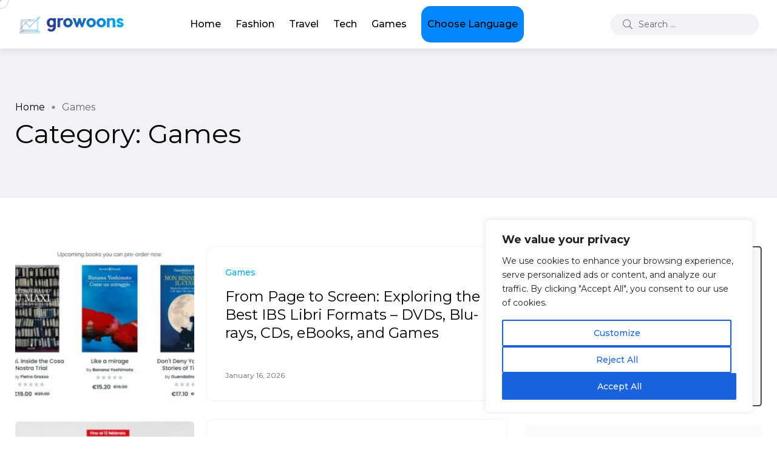

--- FILE ---
content_type: text/html; charset=UTF-8
request_url: https://blogs.growoons.com/category/games/
body_size: 28054
content:
<!doctype html>
<html lang="en-US">
<head>
    <meta charset="UTF-8">
    <meta name="viewport" content="width=device-width, initial-scale=1">
    <link rel="profile" href="https://gmpg.org/xfn/11">
    <meta name='robots' content='index, follow, max-image-preview:large, max-snippet:-1, max-video-preview:-1' />
<noscript><style>#backto-top{display:none;}</style></noscript>
	<!-- This site is optimized with the Yoast SEO plugin v26.7 - https://yoast.com/wordpress/plugins/seo/ -->
	<title>Games Archives - Growoons</title>
	<link rel="canonical" href="https://blogs.growoons.com/category/games/" />
	<link rel="next" href="https://blogs.growoons.com/category/games/page/2/" />
	<meta property="og:locale" content="en_US" />
	<meta property="og:type" content="article" />
	<meta property="og:title" content="Games Archives - Growoons" />
	<meta property="og:url" content="https://blogs.growoons.com/category/games/" />
	<meta property="og:site_name" content="Growoons" />
	<meta name="twitter:card" content="summary_large_image" />
	<script type="application/ld+json" class="yoast-schema-graph">{"@context":"https://schema.org","@graph":[{"@type":"CollectionPage","@id":"https://blogs.growoons.com/category/games/","url":"https://blogs.growoons.com/category/games/","name":"Games Archives - Growoons","isPartOf":{"@id":"https://blogs.growoons.com/#website"},"primaryImageOfPage":{"@id":"https://blogs.growoons.com/category/games/#primaryimage"},"image":{"@id":"https://blogs.growoons.com/category/games/#primaryimage"},"thumbnailUrl":"https://blogs.growoons.com/wp-content/uploads/2026/01/Screenshot-2026-01-16-153710.jpg","breadcrumb":{"@id":"https://blogs.growoons.com/category/games/#breadcrumb"},"inLanguage":"en-US"},{"@type":"ImageObject","inLanguage":"en-US","@id":"https://blogs.growoons.com/category/games/#primaryimage","url":"https://blogs.growoons.com/wp-content/uploads/2026/01/Screenshot-2026-01-16-153710.jpg","contentUrl":"https://blogs.growoons.com/wp-content/uploads/2026/01/Screenshot-2026-01-16-153710.jpg","width":1920,"height":722},{"@type":"BreadcrumbList","@id":"https://blogs.growoons.com/category/games/#breadcrumb","itemListElement":[{"@type":"ListItem","position":1,"name":"Home","item":"https://blogs.growoons.com/"},{"@type":"ListItem","position":2,"name":"Games"}]},{"@type":"WebSite","@id":"https://blogs.growoons.com/#website","url":"https://blogs.growoons.com/","name":"Growoons","description":"Blogs","potentialAction":[{"@type":"SearchAction","target":{"@type":"EntryPoint","urlTemplate":"https://blogs.growoons.com/?s={search_term_string}"},"query-input":{"@type":"PropertyValueSpecification","valueRequired":true,"valueName":"search_term_string"}}],"inLanguage":"en-US"}]}</script>
	<!-- / Yoast SEO plugin. -->


<link rel='dns-prefetch' href='//fonts.googleapis.com' />
<link rel='preconnect' href='https://fonts.gstatic.com' crossorigin />
<link rel="alternate" type="application/rss+xml" title="Growoons &raquo; Feed" href="https://blogs.growoons.com/feed/" />
<link rel="alternate" type="application/rss+xml" title="Growoons &raquo; Games Category Feed" href="https://blogs.growoons.com/category/games/feed/" />
<style id='wp-img-auto-sizes-contain-inline-css' type='text/css'>
img:is([sizes=auto i],[sizes^="auto," i]){contain-intrinsic-size:3000px 1500px}
/*# sourceURL=wp-img-auto-sizes-contain-inline-css */
</style>
<style id='wp-emoji-styles-inline-css' type='text/css'>

	img.wp-smiley, img.emoji {
		display: inline !important;
		border: none !important;
		box-shadow: none !important;
		height: 1em !important;
		width: 1em !important;
		margin: 0 0.07em !important;
		vertical-align: -0.1em !important;
		background: none !important;
		padding: 0 !important;
	}
/*# sourceURL=wp-emoji-styles-inline-css */
</style>
<link rel='stylesheet' id='wp-block-library-css' href='https://blogs.growoons.com/wp-includes/css/dist/block-library/style.min.css?ver=6.9' type='text/css' media='all' />
<style id='wp-block-categories-inline-css' type='text/css'>
.wp-block-categories{box-sizing:border-box}.wp-block-categories.alignleft{margin-right:2em}.wp-block-categories.alignright{margin-left:2em}.wp-block-categories.wp-block-categories-dropdown.aligncenter{text-align:center}.wp-block-categories .wp-block-categories__label{display:block;width:100%}
/*# sourceURL=https://blogs.growoons.com/wp-includes/blocks/categories/style.min.css */
</style>
<style id='wp-block-heading-inline-css' type='text/css'>
h1:where(.wp-block-heading).has-background,h2:where(.wp-block-heading).has-background,h3:where(.wp-block-heading).has-background,h4:where(.wp-block-heading).has-background,h5:where(.wp-block-heading).has-background,h6:where(.wp-block-heading).has-background{padding:1.25em 2.375em}h1.has-text-align-left[style*=writing-mode]:where([style*=vertical-lr]),h1.has-text-align-right[style*=writing-mode]:where([style*=vertical-rl]),h2.has-text-align-left[style*=writing-mode]:where([style*=vertical-lr]),h2.has-text-align-right[style*=writing-mode]:where([style*=vertical-rl]),h3.has-text-align-left[style*=writing-mode]:where([style*=vertical-lr]),h3.has-text-align-right[style*=writing-mode]:where([style*=vertical-rl]),h4.has-text-align-left[style*=writing-mode]:where([style*=vertical-lr]),h4.has-text-align-right[style*=writing-mode]:where([style*=vertical-rl]),h5.has-text-align-left[style*=writing-mode]:where([style*=vertical-lr]),h5.has-text-align-right[style*=writing-mode]:where([style*=vertical-rl]),h6.has-text-align-left[style*=writing-mode]:where([style*=vertical-lr]),h6.has-text-align-right[style*=writing-mode]:where([style*=vertical-rl]){rotate:180deg}
/*# sourceURL=https://blogs.growoons.com/wp-includes/blocks/heading/style.min.css */
</style>
<style id='wp-block-image-inline-css' type='text/css'>
.wp-block-image>a,.wp-block-image>figure>a{display:inline-block}.wp-block-image img{box-sizing:border-box;height:auto;max-width:100%;vertical-align:bottom}@media not (prefers-reduced-motion){.wp-block-image img.hide{visibility:hidden}.wp-block-image img.show{animation:show-content-image .4s}}.wp-block-image[style*=border-radius] img,.wp-block-image[style*=border-radius]>a{border-radius:inherit}.wp-block-image.has-custom-border img{box-sizing:border-box}.wp-block-image.aligncenter{text-align:center}.wp-block-image.alignfull>a,.wp-block-image.alignwide>a{width:100%}.wp-block-image.alignfull img,.wp-block-image.alignwide img{height:auto;width:100%}.wp-block-image .aligncenter,.wp-block-image .alignleft,.wp-block-image .alignright,.wp-block-image.aligncenter,.wp-block-image.alignleft,.wp-block-image.alignright{display:table}.wp-block-image .aligncenter>figcaption,.wp-block-image .alignleft>figcaption,.wp-block-image .alignright>figcaption,.wp-block-image.aligncenter>figcaption,.wp-block-image.alignleft>figcaption,.wp-block-image.alignright>figcaption{caption-side:bottom;display:table-caption}.wp-block-image .alignleft{float:left;margin:.5em 1em .5em 0}.wp-block-image .alignright{float:right;margin:.5em 0 .5em 1em}.wp-block-image .aligncenter{margin-left:auto;margin-right:auto}.wp-block-image :where(figcaption){margin-bottom:1em;margin-top:.5em}.wp-block-image.is-style-circle-mask img{border-radius:9999px}@supports ((-webkit-mask-image:none) or (mask-image:none)) or (-webkit-mask-image:none){.wp-block-image.is-style-circle-mask img{border-radius:0;-webkit-mask-image:url('data:image/svg+xml;utf8,<svg viewBox="0 0 100 100" xmlns="http://www.w3.org/2000/svg"><circle cx="50" cy="50" r="50"/></svg>');mask-image:url('data:image/svg+xml;utf8,<svg viewBox="0 0 100 100" xmlns="http://www.w3.org/2000/svg"><circle cx="50" cy="50" r="50"/></svg>');mask-mode:alpha;-webkit-mask-position:center;mask-position:center;-webkit-mask-repeat:no-repeat;mask-repeat:no-repeat;-webkit-mask-size:contain;mask-size:contain}}:root :where(.wp-block-image.is-style-rounded img,.wp-block-image .is-style-rounded img){border-radius:9999px}.wp-block-image figure{margin:0}.wp-lightbox-container{display:flex;flex-direction:column;position:relative}.wp-lightbox-container img{cursor:zoom-in}.wp-lightbox-container img:hover+button{opacity:1}.wp-lightbox-container button{align-items:center;backdrop-filter:blur(16px) saturate(180%);background-color:#5a5a5a40;border:none;border-radius:4px;cursor:zoom-in;display:flex;height:20px;justify-content:center;opacity:0;padding:0;position:absolute;right:16px;text-align:center;top:16px;width:20px;z-index:100}@media not (prefers-reduced-motion){.wp-lightbox-container button{transition:opacity .2s ease}}.wp-lightbox-container button:focus-visible{outline:3px auto #5a5a5a40;outline:3px auto -webkit-focus-ring-color;outline-offset:3px}.wp-lightbox-container button:hover{cursor:pointer;opacity:1}.wp-lightbox-container button:focus{opacity:1}.wp-lightbox-container button:focus,.wp-lightbox-container button:hover,.wp-lightbox-container button:not(:hover):not(:active):not(.has-background){background-color:#5a5a5a40;border:none}.wp-lightbox-overlay{box-sizing:border-box;cursor:zoom-out;height:100vh;left:0;overflow:hidden;position:fixed;top:0;visibility:hidden;width:100%;z-index:100000}.wp-lightbox-overlay .close-button{align-items:center;cursor:pointer;display:flex;justify-content:center;min-height:40px;min-width:40px;padding:0;position:absolute;right:calc(env(safe-area-inset-right) + 16px);top:calc(env(safe-area-inset-top) + 16px);z-index:5000000}.wp-lightbox-overlay .close-button:focus,.wp-lightbox-overlay .close-button:hover,.wp-lightbox-overlay .close-button:not(:hover):not(:active):not(.has-background){background:none;border:none}.wp-lightbox-overlay .lightbox-image-container{height:var(--wp--lightbox-container-height);left:50%;overflow:hidden;position:absolute;top:50%;transform:translate(-50%,-50%);transform-origin:top left;width:var(--wp--lightbox-container-width);z-index:9999999999}.wp-lightbox-overlay .wp-block-image{align-items:center;box-sizing:border-box;display:flex;height:100%;justify-content:center;margin:0;position:relative;transform-origin:0 0;width:100%;z-index:3000000}.wp-lightbox-overlay .wp-block-image img{height:var(--wp--lightbox-image-height);min-height:var(--wp--lightbox-image-height);min-width:var(--wp--lightbox-image-width);width:var(--wp--lightbox-image-width)}.wp-lightbox-overlay .wp-block-image figcaption{display:none}.wp-lightbox-overlay button{background:none;border:none}.wp-lightbox-overlay .scrim{background-color:#fff;height:100%;opacity:.9;position:absolute;width:100%;z-index:2000000}.wp-lightbox-overlay.active{visibility:visible}@media not (prefers-reduced-motion){.wp-lightbox-overlay.active{animation:turn-on-visibility .25s both}.wp-lightbox-overlay.active img{animation:turn-on-visibility .35s both}.wp-lightbox-overlay.show-closing-animation:not(.active){animation:turn-off-visibility .35s both}.wp-lightbox-overlay.show-closing-animation:not(.active) img{animation:turn-off-visibility .25s both}.wp-lightbox-overlay.zoom.active{animation:none;opacity:1;visibility:visible}.wp-lightbox-overlay.zoom.active .lightbox-image-container{animation:lightbox-zoom-in .4s}.wp-lightbox-overlay.zoom.active .lightbox-image-container img{animation:none}.wp-lightbox-overlay.zoom.active .scrim{animation:turn-on-visibility .4s forwards}.wp-lightbox-overlay.zoom.show-closing-animation:not(.active){animation:none}.wp-lightbox-overlay.zoom.show-closing-animation:not(.active) .lightbox-image-container{animation:lightbox-zoom-out .4s}.wp-lightbox-overlay.zoom.show-closing-animation:not(.active) .lightbox-image-container img{animation:none}.wp-lightbox-overlay.zoom.show-closing-animation:not(.active) .scrim{animation:turn-off-visibility .4s forwards}}@keyframes show-content-image{0%{visibility:hidden}99%{visibility:hidden}to{visibility:visible}}@keyframes turn-on-visibility{0%{opacity:0}to{opacity:1}}@keyframes turn-off-visibility{0%{opacity:1;visibility:visible}99%{opacity:0;visibility:visible}to{opacity:0;visibility:hidden}}@keyframes lightbox-zoom-in{0%{transform:translate(calc((-100vw + var(--wp--lightbox-scrollbar-width))/2 + var(--wp--lightbox-initial-left-position)),calc(-50vh + var(--wp--lightbox-initial-top-position))) scale(var(--wp--lightbox-scale))}to{transform:translate(-50%,-50%) scale(1)}}@keyframes lightbox-zoom-out{0%{transform:translate(-50%,-50%) scale(1);visibility:visible}99%{visibility:visible}to{transform:translate(calc((-100vw + var(--wp--lightbox-scrollbar-width))/2 + var(--wp--lightbox-initial-left-position)),calc(-50vh + var(--wp--lightbox-initial-top-position))) scale(var(--wp--lightbox-scale));visibility:hidden}}
/*# sourceURL=https://blogs.growoons.com/wp-includes/blocks/image/style.min.css */
</style>
<style id='wp-block-image-theme-inline-css' type='text/css'>
:root :where(.wp-block-image figcaption){color:#555;font-size:13px;text-align:center}.is-dark-theme :root :where(.wp-block-image figcaption){color:#ffffffa6}.wp-block-image{margin:0 0 1em}
/*# sourceURL=https://blogs.growoons.com/wp-includes/blocks/image/theme.min.css */
</style>
<style id='wp-block-latest-posts-inline-css' type='text/css'>
.wp-block-latest-posts{box-sizing:border-box}.wp-block-latest-posts.alignleft{margin-right:2em}.wp-block-latest-posts.alignright{margin-left:2em}.wp-block-latest-posts.wp-block-latest-posts__list{list-style:none}.wp-block-latest-posts.wp-block-latest-posts__list li{clear:both;overflow-wrap:break-word}.wp-block-latest-posts.is-grid{display:flex;flex-wrap:wrap}.wp-block-latest-posts.is-grid li{margin:0 1.25em 1.25em 0;width:100%}@media (min-width:600px){.wp-block-latest-posts.columns-2 li{width:calc(50% - .625em)}.wp-block-latest-posts.columns-2 li:nth-child(2n){margin-right:0}.wp-block-latest-posts.columns-3 li{width:calc(33.33333% - .83333em)}.wp-block-latest-posts.columns-3 li:nth-child(3n){margin-right:0}.wp-block-latest-posts.columns-4 li{width:calc(25% - .9375em)}.wp-block-latest-posts.columns-4 li:nth-child(4n){margin-right:0}.wp-block-latest-posts.columns-5 li{width:calc(20% - 1em)}.wp-block-latest-posts.columns-5 li:nth-child(5n){margin-right:0}.wp-block-latest-posts.columns-6 li{width:calc(16.66667% - 1.04167em)}.wp-block-latest-posts.columns-6 li:nth-child(6n){margin-right:0}}:root :where(.wp-block-latest-posts.is-grid){padding:0}:root :where(.wp-block-latest-posts.wp-block-latest-posts__list){padding-left:0}.wp-block-latest-posts__post-author,.wp-block-latest-posts__post-date{display:block;font-size:.8125em}.wp-block-latest-posts__post-excerpt,.wp-block-latest-posts__post-full-content{margin-bottom:1em;margin-top:.5em}.wp-block-latest-posts__featured-image a{display:inline-block}.wp-block-latest-posts__featured-image img{height:auto;max-width:100%;width:auto}.wp-block-latest-posts__featured-image.alignleft{float:left;margin-right:1em}.wp-block-latest-posts__featured-image.alignright{float:right;margin-left:1em}.wp-block-latest-posts__featured-image.aligncenter{margin-bottom:1em;text-align:center}
/*# sourceURL=https://blogs.growoons.com/wp-includes/blocks/latest-posts/style.min.css */
</style>
<style id='wp-block-group-inline-css' type='text/css'>
.wp-block-group{box-sizing:border-box}:where(.wp-block-group.wp-block-group-is-layout-constrained){position:relative}
/*# sourceURL=https://blogs.growoons.com/wp-includes/blocks/group/style.min.css */
</style>
<style id='wp-block-group-theme-inline-css' type='text/css'>
:where(.wp-block-group.has-background){padding:1.25em 2.375em}
/*# sourceURL=https://blogs.growoons.com/wp-includes/blocks/group/theme.min.css */
</style>
<style id='wp-block-paragraph-inline-css' type='text/css'>
.is-small-text{font-size:.875em}.is-regular-text{font-size:1em}.is-large-text{font-size:2.25em}.is-larger-text{font-size:3em}.has-drop-cap:not(:focus):first-letter{float:left;font-size:8.4em;font-style:normal;font-weight:100;line-height:.68;margin:.05em .1em 0 0;text-transform:uppercase}body.rtl .has-drop-cap:not(:focus):first-letter{float:none;margin-left:.1em}p.has-drop-cap.has-background{overflow:hidden}:root :where(p.has-background){padding:1.25em 2.375em}:where(p.has-text-color:not(.has-link-color)) a{color:inherit}p.has-text-align-left[style*="writing-mode:vertical-lr"],p.has-text-align-right[style*="writing-mode:vertical-rl"]{rotate:180deg}
/*# sourceURL=https://blogs.growoons.com/wp-includes/blocks/paragraph/style.min.css */
</style>
<style id='global-styles-inline-css' type='text/css'>
:root{--wp--preset--aspect-ratio--square: 1;--wp--preset--aspect-ratio--4-3: 4/3;--wp--preset--aspect-ratio--3-4: 3/4;--wp--preset--aspect-ratio--3-2: 3/2;--wp--preset--aspect-ratio--2-3: 2/3;--wp--preset--aspect-ratio--16-9: 16/9;--wp--preset--aspect-ratio--9-16: 9/16;--wp--preset--color--black: #000000;--wp--preset--color--cyan-bluish-gray: #abb8c3;--wp--preset--color--white: #ffffff;--wp--preset--color--pale-pink: #f78da7;--wp--preset--color--vivid-red: #cf2e2e;--wp--preset--color--luminous-vivid-orange: #ff6900;--wp--preset--color--luminous-vivid-amber: #fcb900;--wp--preset--color--light-green-cyan: #7bdcb5;--wp--preset--color--vivid-green-cyan: #00d084;--wp--preset--color--pale-cyan-blue: #8ed1fc;--wp--preset--color--vivid-cyan-blue: #0693e3;--wp--preset--color--vivid-purple: #9b51e0;--wp--preset--color--blogar-primary: #3858F6;--wp--preset--color--blogar-secondary: #D93E40;--wp--preset--color--blogar-tertiary: #050505;--wp--preset--color--blogar-white: #ffffff;--wp--preset--color--blogar-dark-light: #1A1A1A;--wp--preset--gradient--vivid-cyan-blue-to-vivid-purple: linear-gradient(135deg,rgb(6,147,227) 0%,rgb(155,81,224) 100%);--wp--preset--gradient--light-green-cyan-to-vivid-green-cyan: linear-gradient(135deg,rgb(122,220,180) 0%,rgb(0,208,130) 100%);--wp--preset--gradient--luminous-vivid-amber-to-luminous-vivid-orange: linear-gradient(135deg,rgb(252,185,0) 0%,rgb(255,105,0) 100%);--wp--preset--gradient--luminous-vivid-orange-to-vivid-red: linear-gradient(135deg,rgb(255,105,0) 0%,rgb(207,46,46) 100%);--wp--preset--gradient--very-light-gray-to-cyan-bluish-gray: linear-gradient(135deg,rgb(238,238,238) 0%,rgb(169,184,195) 100%);--wp--preset--gradient--cool-to-warm-spectrum: linear-gradient(135deg,rgb(74,234,220) 0%,rgb(151,120,209) 20%,rgb(207,42,186) 40%,rgb(238,44,130) 60%,rgb(251,105,98) 80%,rgb(254,248,76) 100%);--wp--preset--gradient--blush-light-purple: linear-gradient(135deg,rgb(255,206,236) 0%,rgb(152,150,240) 100%);--wp--preset--gradient--blush-bordeaux: linear-gradient(135deg,rgb(254,205,165) 0%,rgb(254,45,45) 50%,rgb(107,0,62) 100%);--wp--preset--gradient--luminous-dusk: linear-gradient(135deg,rgb(255,203,112) 0%,rgb(199,81,192) 50%,rgb(65,88,208) 100%);--wp--preset--gradient--pale-ocean: linear-gradient(135deg,rgb(255,245,203) 0%,rgb(182,227,212) 50%,rgb(51,167,181) 100%);--wp--preset--gradient--electric-grass: linear-gradient(135deg,rgb(202,248,128) 0%,rgb(113,206,126) 100%);--wp--preset--gradient--midnight: linear-gradient(135deg,rgb(2,3,129) 0%,rgb(40,116,252) 100%);--wp--preset--font-size--small: 12px;--wp--preset--font-size--medium: 20px;--wp--preset--font-size--large: 36px;--wp--preset--font-size--x-large: 42px;--wp--preset--font-size--normal: 16px;--wp--preset--font-size--huge: 50px;--wp--preset--spacing--20: 0.44rem;--wp--preset--spacing--30: 0.67rem;--wp--preset--spacing--40: 1rem;--wp--preset--spacing--50: 1.5rem;--wp--preset--spacing--60: 2.25rem;--wp--preset--spacing--70: 3.38rem;--wp--preset--spacing--80: 5.06rem;--wp--preset--shadow--natural: 6px 6px 9px rgba(0, 0, 0, 0.2);--wp--preset--shadow--deep: 12px 12px 50px rgba(0, 0, 0, 0.4);--wp--preset--shadow--sharp: 6px 6px 0px rgba(0, 0, 0, 0.2);--wp--preset--shadow--outlined: 6px 6px 0px -3px rgb(255, 255, 255), 6px 6px rgb(0, 0, 0);--wp--preset--shadow--crisp: 6px 6px 0px rgb(0, 0, 0);}:where(.is-layout-flex){gap: 0.5em;}:where(.is-layout-grid){gap: 0.5em;}body .is-layout-flex{display: flex;}.is-layout-flex{flex-wrap: wrap;align-items: center;}.is-layout-flex > :is(*, div){margin: 0;}body .is-layout-grid{display: grid;}.is-layout-grid > :is(*, div){margin: 0;}:where(.wp-block-columns.is-layout-flex){gap: 2em;}:where(.wp-block-columns.is-layout-grid){gap: 2em;}:where(.wp-block-post-template.is-layout-flex){gap: 1.25em;}:where(.wp-block-post-template.is-layout-grid){gap: 1.25em;}.has-black-color{color: var(--wp--preset--color--black) !important;}.has-cyan-bluish-gray-color{color: var(--wp--preset--color--cyan-bluish-gray) !important;}.has-white-color{color: var(--wp--preset--color--white) !important;}.has-pale-pink-color{color: var(--wp--preset--color--pale-pink) !important;}.has-vivid-red-color{color: var(--wp--preset--color--vivid-red) !important;}.has-luminous-vivid-orange-color{color: var(--wp--preset--color--luminous-vivid-orange) !important;}.has-luminous-vivid-amber-color{color: var(--wp--preset--color--luminous-vivid-amber) !important;}.has-light-green-cyan-color{color: var(--wp--preset--color--light-green-cyan) !important;}.has-vivid-green-cyan-color{color: var(--wp--preset--color--vivid-green-cyan) !important;}.has-pale-cyan-blue-color{color: var(--wp--preset--color--pale-cyan-blue) !important;}.has-vivid-cyan-blue-color{color: var(--wp--preset--color--vivid-cyan-blue) !important;}.has-vivid-purple-color{color: var(--wp--preset--color--vivid-purple) !important;}.has-black-background-color{background-color: var(--wp--preset--color--black) !important;}.has-cyan-bluish-gray-background-color{background-color: var(--wp--preset--color--cyan-bluish-gray) !important;}.has-white-background-color{background-color: var(--wp--preset--color--white) !important;}.has-pale-pink-background-color{background-color: var(--wp--preset--color--pale-pink) !important;}.has-vivid-red-background-color{background-color: var(--wp--preset--color--vivid-red) !important;}.has-luminous-vivid-orange-background-color{background-color: var(--wp--preset--color--luminous-vivid-orange) !important;}.has-luminous-vivid-amber-background-color{background-color: var(--wp--preset--color--luminous-vivid-amber) !important;}.has-light-green-cyan-background-color{background-color: var(--wp--preset--color--light-green-cyan) !important;}.has-vivid-green-cyan-background-color{background-color: var(--wp--preset--color--vivid-green-cyan) !important;}.has-pale-cyan-blue-background-color{background-color: var(--wp--preset--color--pale-cyan-blue) !important;}.has-vivid-cyan-blue-background-color{background-color: var(--wp--preset--color--vivid-cyan-blue) !important;}.has-vivid-purple-background-color{background-color: var(--wp--preset--color--vivid-purple) !important;}.has-black-border-color{border-color: var(--wp--preset--color--black) !important;}.has-cyan-bluish-gray-border-color{border-color: var(--wp--preset--color--cyan-bluish-gray) !important;}.has-white-border-color{border-color: var(--wp--preset--color--white) !important;}.has-pale-pink-border-color{border-color: var(--wp--preset--color--pale-pink) !important;}.has-vivid-red-border-color{border-color: var(--wp--preset--color--vivid-red) !important;}.has-luminous-vivid-orange-border-color{border-color: var(--wp--preset--color--luminous-vivid-orange) !important;}.has-luminous-vivid-amber-border-color{border-color: var(--wp--preset--color--luminous-vivid-amber) !important;}.has-light-green-cyan-border-color{border-color: var(--wp--preset--color--light-green-cyan) !important;}.has-vivid-green-cyan-border-color{border-color: var(--wp--preset--color--vivid-green-cyan) !important;}.has-pale-cyan-blue-border-color{border-color: var(--wp--preset--color--pale-cyan-blue) !important;}.has-vivid-cyan-blue-border-color{border-color: var(--wp--preset--color--vivid-cyan-blue) !important;}.has-vivid-purple-border-color{border-color: var(--wp--preset--color--vivid-purple) !important;}.has-vivid-cyan-blue-to-vivid-purple-gradient-background{background: var(--wp--preset--gradient--vivid-cyan-blue-to-vivid-purple) !important;}.has-light-green-cyan-to-vivid-green-cyan-gradient-background{background: var(--wp--preset--gradient--light-green-cyan-to-vivid-green-cyan) !important;}.has-luminous-vivid-amber-to-luminous-vivid-orange-gradient-background{background: var(--wp--preset--gradient--luminous-vivid-amber-to-luminous-vivid-orange) !important;}.has-luminous-vivid-orange-to-vivid-red-gradient-background{background: var(--wp--preset--gradient--luminous-vivid-orange-to-vivid-red) !important;}.has-very-light-gray-to-cyan-bluish-gray-gradient-background{background: var(--wp--preset--gradient--very-light-gray-to-cyan-bluish-gray) !important;}.has-cool-to-warm-spectrum-gradient-background{background: var(--wp--preset--gradient--cool-to-warm-spectrum) !important;}.has-blush-light-purple-gradient-background{background: var(--wp--preset--gradient--blush-light-purple) !important;}.has-blush-bordeaux-gradient-background{background: var(--wp--preset--gradient--blush-bordeaux) !important;}.has-luminous-dusk-gradient-background{background: var(--wp--preset--gradient--luminous-dusk) !important;}.has-pale-ocean-gradient-background{background: var(--wp--preset--gradient--pale-ocean) !important;}.has-electric-grass-gradient-background{background: var(--wp--preset--gradient--electric-grass) !important;}.has-midnight-gradient-background{background: var(--wp--preset--gradient--midnight) !important;}.has-small-font-size{font-size: var(--wp--preset--font-size--small) !important;}.has-medium-font-size{font-size: var(--wp--preset--font-size--medium) !important;}.has-large-font-size{font-size: var(--wp--preset--font-size--large) !important;}.has-x-large-font-size{font-size: var(--wp--preset--font-size--x-large) !important;}
/*# sourceURL=global-styles-inline-css */
</style>

<style id='classic-theme-styles-inline-css' type='text/css'>
/*! This file is auto-generated */
.wp-block-button__link{color:#fff;background-color:#32373c;border-radius:9999px;box-shadow:none;text-decoration:none;padding:calc(.667em + 2px) calc(1.333em + 2px);font-size:1.125em}.wp-block-file__button{background:#32373c;color:#fff;text-decoration:none}
/*# sourceURL=/wp-includes/css/classic-themes.min.css */
</style>
<link rel='stylesheet' id='wp-components-css' href='https://blogs.growoons.com/wp-includes/css/dist/components/style.min.css?ver=6.9' type='text/css' media='all' />
<link rel='stylesheet' id='wp-preferences-css' href='https://blogs.growoons.com/wp-includes/css/dist/preferences/style.min.css?ver=6.9' type='text/css' media='all' />
<link rel='stylesheet' id='wp-block-editor-css' href='https://blogs.growoons.com/wp-includes/css/dist/block-editor/style.min.css?ver=6.9' type='text/css' media='all' />
<link rel='stylesheet' id='popup-maker-block-library-style-css' href='https://blogs.growoons.com/wp-content/plugins/popup-maker/dist/packages/block-library-style.css?ver=dbea705cfafe089d65f1' type='text/css' media='all' />
<link rel='stylesheet' id='contact-form-7-css' href='https://blogs.growoons.com/wp-content/plugins/contact-form-7/includes/css/styles.css?ver=6.1.4' type='text/css' media='all' />
<link rel='stylesheet' id='geotarget-css' href='https://blogs.growoons.com/wp-content/plugins/geotargeting/public/css/geotarget-public.css?ver=1.3.6.1' type='text/css' media='all' />
<link rel='stylesheet' id='axil-fonts-css' href='https://fonts.googleapis.com/css?family=Red+Hat+Display%3A0%2C400%3B0%2C500%3B0%2C700%3B0%2C900%3B1%2C400%3B1%2C500%3B1%2C700%3B1%2C900&#038;subset=latin%2Clatin-ext&#038;ver=6.9' type='text/css' media='all' />
<link rel='stylesheet' id='slick-css' href='https://blogs.growoons.com/wp-content/themes/blogar/assets/css/vendor/slick.css?ver=1.2.6' type='text/css' media='all' />
<link rel='stylesheet' id='slick-theme-css' href='https://blogs.growoons.com/wp-content/themes/blogar/assets/css/vendor/slick-theme.css?ver=1.2.6' type='text/css' media='all' />
<link rel='stylesheet' id='font-awesome-css' href='https://blogs.growoons.com/wp-content/themes/blogar/assets/css/vendor/font-awesome.css?ver=1.2.6' type='text/css' media='all' />
<link rel='stylesheet' id='bootstrap-css' href='https://blogs.growoons.com/wp-content/themes/blogar/assets/css/vendor/bootstrap.min.css?ver=1.2.6' type='text/css' media='all' />
<link rel='stylesheet' id='axil-style-css' href='https://blogs.growoons.com/wp-content/themes/blogar/assets/css/style.css?ver=1.2.6' type='text/css' media='all' />
<link rel='stylesheet' id='blogar-style-css' href='https://blogs.growoons.com/wp-content/themes/blogar/style.css?ver=6.9' type='text/css' media='all' />
<link rel='stylesheet' id='popup-maker-site-css' href='//blogs.growoons.com/wp-content/uploads/pum/pum-site-styles.css?generated=1756185478&#038;ver=1.21.5' type='text/css' media='all' />
<link rel="preload" as="style" href="https://fonts.googleapis.com/css?family=Montserrat:100,200,300,400,500,600,700,800,900,100italic,200italic,300italic,400italic,500italic,600italic,700italic,800italic,900italic&#038;display=swap&#038;ver=1768824696" /><link rel="stylesheet" href="https://fonts.googleapis.com/css?family=Montserrat:100,200,300,400,500,600,700,800,900,100italic,200italic,300italic,400italic,500italic,600italic,700italic,800italic,900italic&#038;display=swap&#038;ver=1768824696" media="print" onload="this.media='all'"><noscript><link rel="stylesheet" href="https://fonts.googleapis.com/css?family=Montserrat:100,200,300,400,500,600,700,800,900,100italic,200italic,300italic,400italic,500italic,600italic,700italic,800italic,900italic&#038;display=swap&#038;ver=1768824696" /></noscript><script type="text/javascript" id="cookie-law-info-js-extra">
/* <![CDATA[ */
var _ckyConfig = {"_ipData":[],"_assetsURL":"https://blogs.growoons.com/wp-content/plugins/cookie-law-info/lite/frontend/images/","_publicURL":"https://blogs.growoons.com","_expiry":"365","_categories":[{"name":"Necessary","slug":"necessary","isNecessary":true,"ccpaDoNotSell":true,"cookies":[],"active":true,"defaultConsent":{"gdpr":true,"ccpa":true}},{"name":"Functional","slug":"functional","isNecessary":false,"ccpaDoNotSell":true,"cookies":[],"active":true,"defaultConsent":{"gdpr":false,"ccpa":false}},{"name":"Analytics","slug":"analytics","isNecessary":false,"ccpaDoNotSell":true,"cookies":[],"active":true,"defaultConsent":{"gdpr":false,"ccpa":false}},{"name":"Performance","slug":"performance","isNecessary":false,"ccpaDoNotSell":true,"cookies":[],"active":true,"defaultConsent":{"gdpr":false,"ccpa":false}},{"name":"Advertisement","slug":"advertisement","isNecessary":false,"ccpaDoNotSell":true,"cookies":[],"active":true,"defaultConsent":{"gdpr":false,"ccpa":false}}],"_activeLaw":"gdpr","_rootDomain":"","_block":"1","_showBanner":"1","_bannerConfig":{"settings":{"type":"box","preferenceCenterType":"popup","position":"bottom-right","applicableLaw":"gdpr"},"behaviours":{"reloadBannerOnAccept":false,"loadAnalyticsByDefault":false,"animations":{"onLoad":"animate","onHide":"sticky"}},"config":{"revisitConsent":{"status":true,"tag":"revisit-consent","position":"bottom-left","meta":{"url":"#"},"styles":{"background-color":"#0056A7"},"elements":{"title":{"type":"text","tag":"revisit-consent-title","status":true,"styles":{"color":"#0056a7"}}}},"preferenceCenter":{"toggle":{"status":true,"tag":"detail-category-toggle","type":"toggle","states":{"active":{"styles":{"background-color":"#1863DC"}},"inactive":{"styles":{"background-color":"#D0D5D2"}}}}},"categoryPreview":{"status":false,"toggle":{"status":true,"tag":"detail-category-preview-toggle","type":"toggle","states":{"active":{"styles":{"background-color":"#1863DC"}},"inactive":{"styles":{"background-color":"#D0D5D2"}}}}},"videoPlaceholder":{"status":true,"styles":{"background-color":"#000000","border-color":"#000000","color":"#ffffff"}},"readMore":{"status":false,"tag":"readmore-button","type":"link","meta":{"noFollow":true,"newTab":true},"styles":{"color":"#1863DC","background-color":"transparent","border-color":"transparent"}},"auditTable":{"status":true},"optOption":{"status":true,"toggle":{"status":true,"tag":"optout-option-toggle","type":"toggle","states":{"active":{"styles":{"background-color":"#1863dc"}},"inactive":{"styles":{"background-color":"#FFFFFF"}}}}}}},"_version":"3.3.1","_logConsent":"1","_tags":[{"tag":"accept-button","styles":{"color":"#FFFFFF","background-color":"#1863DC","border-color":"#1863DC"}},{"tag":"reject-button","styles":{"color":"#1863DC","background-color":"transparent","border-color":"#1863DC"}},{"tag":"settings-button","styles":{"color":"#1863DC","background-color":"transparent","border-color":"#1863DC"}},{"tag":"readmore-button","styles":{"color":"#1863DC","background-color":"transparent","border-color":"transparent"}},{"tag":"donotsell-button","styles":{"color":"#1863DC","background-color":"transparent","border-color":"transparent"}},{"tag":"accept-button","styles":{"color":"#FFFFFF","background-color":"#1863DC","border-color":"#1863DC"}},{"tag":"revisit-consent","styles":{"background-color":"#0056A7"}}],"_shortCodes":[{"key":"cky_readmore","content":"\u003Ca href=\"#\" class=\"cky-policy\" aria-label=\"Cookie Policy\" target=\"_blank\" rel=\"noopener\" data-cky-tag=\"readmore-button\"\u003ECookie Policy\u003C/a\u003E","tag":"readmore-button","status":false,"attributes":{"rel":"nofollow","target":"_blank"}},{"key":"cky_show_desc","content":"\u003Cbutton class=\"cky-show-desc-btn\" data-cky-tag=\"show-desc-button\" aria-label=\"Show more\"\u003EShow more\u003C/button\u003E","tag":"show-desc-button","status":true,"attributes":[]},{"key":"cky_hide_desc","content":"\u003Cbutton class=\"cky-show-desc-btn\" data-cky-tag=\"hide-desc-button\" aria-label=\"Show less\"\u003EShow less\u003C/button\u003E","tag":"hide-desc-button","status":true,"attributes":[]},{"key":"cky_category_toggle_label","content":"[cky_{{status}}_category_label] [cky_preference_{{category_slug}}_title]","tag":"","status":true,"attributes":[]},{"key":"cky_enable_category_label","content":"Enable","tag":"","status":true,"attributes":[]},{"key":"cky_disable_category_label","content":"Disable","tag":"","status":true,"attributes":[]},{"key":"cky_video_placeholder","content":"\u003Cdiv class=\"video-placeholder-normal\" data-cky-tag=\"video-placeholder\" id=\"[UNIQUEID]\"\u003E\u003Cp class=\"video-placeholder-text-normal\" data-cky-tag=\"placeholder-title\"\u003EPlease accept cookies to access this content\u003C/p\u003E\u003C/div\u003E","tag":"","status":true,"attributes":[]},{"key":"cky_enable_optout_label","content":"Enable","tag":"","status":true,"attributes":[]},{"key":"cky_disable_optout_label","content":"Disable","tag":"","status":true,"attributes":[]},{"key":"cky_optout_toggle_label","content":"[cky_{{status}}_optout_label] [cky_optout_option_title]","tag":"","status":true,"attributes":[]},{"key":"cky_optout_option_title","content":"Do Not Sell or Share My Personal Information","tag":"","status":true,"attributes":[]},{"key":"cky_optout_close_label","content":"Close","tag":"","status":true,"attributes":[]},{"key":"cky_preference_close_label","content":"Close","tag":"","status":true,"attributes":[]}],"_rtl":"","_language":"en","_providersToBlock":[]};
var _ckyStyles = {"css":".cky-overlay{background: #000000; opacity: 0.4; position: fixed; top: 0; left: 0; width: 100%; height: 100%; z-index: 99999999;}.cky-hide{display: none;}.cky-btn-revisit-wrapper{display: flex; align-items: center; justify-content: center; background: #0056a7; width: 45px; height: 45px; border-radius: 50%; position: fixed; z-index: 999999; cursor: pointer;}.cky-revisit-bottom-left{bottom: 15px; left: 15px;}.cky-revisit-bottom-right{bottom: 15px; right: 15px;}.cky-btn-revisit-wrapper .cky-btn-revisit{display: flex; align-items: center; justify-content: center; background: none; border: none; cursor: pointer; position: relative; margin: 0; padding: 0;}.cky-btn-revisit-wrapper .cky-btn-revisit img{max-width: fit-content; margin: 0; height: 30px; width: 30px;}.cky-revisit-bottom-left:hover::before{content: attr(data-tooltip); position: absolute; background: #4e4b66; color: #ffffff; left: calc(100% + 7px); font-size: 12px; line-height: 16px; width: max-content; padding: 4px 8px; border-radius: 4px;}.cky-revisit-bottom-left:hover::after{position: absolute; content: \"\"; border: 5px solid transparent; left: calc(100% + 2px); border-left-width: 0; border-right-color: #4e4b66;}.cky-revisit-bottom-right:hover::before{content: attr(data-tooltip); position: absolute; background: #4e4b66; color: #ffffff; right: calc(100% + 7px); font-size: 12px; line-height: 16px; width: max-content; padding: 4px 8px; border-radius: 4px;}.cky-revisit-bottom-right:hover::after{position: absolute; content: \"\"; border: 5px solid transparent; right: calc(100% + 2px); border-right-width: 0; border-left-color: #4e4b66;}.cky-revisit-hide{display: none;}.cky-consent-container{position: fixed; width: 440px; box-sizing: border-box; z-index: 9999999; border-radius: 6px;}.cky-consent-container .cky-consent-bar{background: #ffffff; border: 1px solid; padding: 20px 26px; box-shadow: 0 -1px 10px 0 #acabab4d; border-radius: 6px;}.cky-box-bottom-left{bottom: 40px; left: 40px;}.cky-box-bottom-right{bottom: 40px; right: 40px;}.cky-box-top-left{top: 40px; left: 40px;}.cky-box-top-right{top: 40px; right: 40px;}.cky-custom-brand-logo-wrapper .cky-custom-brand-logo{width: 100px; height: auto; margin: 0 0 12px 0;}.cky-notice .cky-title{color: #212121; font-weight: 700; font-size: 18px; line-height: 24px; margin: 0 0 12px 0;}.cky-notice-des *,.cky-preference-content-wrapper *,.cky-accordion-header-des *,.cky-gpc-wrapper .cky-gpc-desc *{font-size: 14px;}.cky-notice-des{color: #212121; font-size: 14px; line-height: 24px; font-weight: 400;}.cky-notice-des img{height: 25px; width: 25px;}.cky-consent-bar .cky-notice-des p,.cky-gpc-wrapper .cky-gpc-desc p,.cky-preference-body-wrapper .cky-preference-content-wrapper p,.cky-accordion-header-wrapper .cky-accordion-header-des p,.cky-cookie-des-table li div:last-child p{color: inherit; margin-top: 0; overflow-wrap: break-word;}.cky-notice-des P:last-child,.cky-preference-content-wrapper p:last-child,.cky-cookie-des-table li div:last-child p:last-child,.cky-gpc-wrapper .cky-gpc-desc p:last-child{margin-bottom: 0;}.cky-notice-des a.cky-policy,.cky-notice-des button.cky-policy{font-size: 14px; color: #1863dc; white-space: nowrap; cursor: pointer; background: transparent; border: 1px solid; text-decoration: underline;}.cky-notice-des button.cky-policy{padding: 0;}.cky-notice-des a.cky-policy:focus-visible,.cky-notice-des button.cky-policy:focus-visible,.cky-preference-content-wrapper .cky-show-desc-btn:focus-visible,.cky-accordion-header .cky-accordion-btn:focus-visible,.cky-preference-header .cky-btn-close:focus-visible,.cky-switch input[type=\"checkbox\"]:focus-visible,.cky-footer-wrapper a:focus-visible,.cky-btn:focus-visible{outline: 2px solid #1863dc; outline-offset: 2px;}.cky-btn:focus:not(:focus-visible),.cky-accordion-header .cky-accordion-btn:focus:not(:focus-visible),.cky-preference-content-wrapper .cky-show-desc-btn:focus:not(:focus-visible),.cky-btn-revisit-wrapper .cky-btn-revisit:focus:not(:focus-visible),.cky-preference-header .cky-btn-close:focus:not(:focus-visible),.cky-consent-bar .cky-banner-btn-close:focus:not(:focus-visible){outline: 0;}button.cky-show-desc-btn:not(:hover):not(:active){color: #1863dc; background: transparent;}button.cky-accordion-btn:not(:hover):not(:active),button.cky-banner-btn-close:not(:hover):not(:active),button.cky-btn-revisit:not(:hover):not(:active),button.cky-btn-close:not(:hover):not(:active){background: transparent;}.cky-consent-bar button:hover,.cky-modal.cky-modal-open button:hover,.cky-consent-bar button:focus,.cky-modal.cky-modal-open button:focus{text-decoration: none;}.cky-notice-btn-wrapper{display: flex; justify-content: flex-start; align-items: center; flex-wrap: wrap; margin-top: 16px;}.cky-notice-btn-wrapper .cky-btn{text-shadow: none; box-shadow: none;}.cky-btn{flex: auto; max-width: 100%; font-size: 14px; font-family: inherit; line-height: 24px; padding: 8px; font-weight: 500; margin: 0 8px 0 0; border-radius: 2px; cursor: pointer; text-align: center; text-transform: none; min-height: 0;}.cky-btn:hover{opacity: 0.8;}.cky-btn-customize{color: #1863dc; background: transparent; border: 2px solid #1863dc;}.cky-btn-reject{color: #1863dc; background: transparent; border: 2px solid #1863dc;}.cky-btn-accept{background: #1863dc; color: #ffffff; border: 2px solid #1863dc;}.cky-btn:last-child{margin-right: 0;}@media (max-width: 576px){.cky-box-bottom-left{bottom: 0; left: 0;}.cky-box-bottom-right{bottom: 0; right: 0;}.cky-box-top-left{top: 0; left: 0;}.cky-box-top-right{top: 0; right: 0;}}@media (max-width: 440px){.cky-box-bottom-left, .cky-box-bottom-right, .cky-box-top-left, .cky-box-top-right{width: 100%; max-width: 100%;}.cky-consent-container .cky-consent-bar{padding: 20px 0;}.cky-custom-brand-logo-wrapper, .cky-notice .cky-title, .cky-notice-des, .cky-notice-btn-wrapper{padding: 0 24px;}.cky-notice-des{max-height: 40vh; overflow-y: scroll;}.cky-notice-btn-wrapper{flex-direction: column; margin-top: 0;}.cky-btn{width: 100%; margin: 10px 0 0 0;}.cky-notice-btn-wrapper .cky-btn-customize{order: 2;}.cky-notice-btn-wrapper .cky-btn-reject{order: 3;}.cky-notice-btn-wrapper .cky-btn-accept{order: 1; margin-top: 16px;}}@media (max-width: 352px){.cky-notice .cky-title{font-size: 16px;}.cky-notice-des *{font-size: 12px;}.cky-notice-des, .cky-btn{font-size: 12px;}}.cky-modal.cky-modal-open{display: flex; visibility: visible; -webkit-transform: translate(-50%, -50%); -moz-transform: translate(-50%, -50%); -ms-transform: translate(-50%, -50%); -o-transform: translate(-50%, -50%); transform: translate(-50%, -50%); top: 50%; left: 50%; transition: all 1s ease;}.cky-modal{box-shadow: 0 32px 68px rgba(0, 0, 0, 0.3); margin: 0 auto; position: fixed; max-width: 100%; background: #ffffff; top: 50%; box-sizing: border-box; border-radius: 6px; z-index: 999999999; color: #212121; -webkit-transform: translate(-50%, 100%); -moz-transform: translate(-50%, 100%); -ms-transform: translate(-50%, 100%); -o-transform: translate(-50%, 100%); transform: translate(-50%, 100%); visibility: hidden; transition: all 0s ease;}.cky-preference-center{max-height: 79vh; overflow: hidden; width: 845px; overflow: hidden; flex: 1 1 0; display: flex; flex-direction: column; border-radius: 6px;}.cky-preference-header{display: flex; align-items: center; justify-content: space-between; padding: 22px 24px; border-bottom: 1px solid;}.cky-preference-header .cky-preference-title{font-size: 18px; font-weight: 700; line-height: 24px;}.cky-preference-header .cky-btn-close{margin: 0; cursor: pointer; vertical-align: middle; padding: 0; background: none; border: none; width: auto; height: auto; min-height: 0; line-height: 0; text-shadow: none; box-shadow: none;}.cky-preference-header .cky-btn-close img{margin: 0; height: 10px; width: 10px;}.cky-preference-body-wrapper{padding: 0 24px; flex: 1; overflow: auto; box-sizing: border-box;}.cky-preference-content-wrapper,.cky-gpc-wrapper .cky-gpc-desc{font-size: 14px; line-height: 24px; font-weight: 400; padding: 12px 0;}.cky-preference-content-wrapper{border-bottom: 1px solid;}.cky-preference-content-wrapper img{height: 25px; width: 25px;}.cky-preference-content-wrapper .cky-show-desc-btn{font-size: 14px; font-family: inherit; color: #1863dc; text-decoration: none; line-height: 24px; padding: 0; margin: 0; white-space: nowrap; cursor: pointer; background: transparent; border-color: transparent; text-transform: none; min-height: 0; text-shadow: none; box-shadow: none;}.cky-accordion-wrapper{margin-bottom: 10px;}.cky-accordion{border-bottom: 1px solid;}.cky-accordion:last-child{border-bottom: none;}.cky-accordion .cky-accordion-item{display: flex; margin-top: 10px;}.cky-accordion .cky-accordion-body{display: none;}.cky-accordion.cky-accordion-active .cky-accordion-body{display: block; padding: 0 22px; margin-bottom: 16px;}.cky-accordion-header-wrapper{cursor: pointer; width: 100%;}.cky-accordion-item .cky-accordion-header{display: flex; justify-content: space-between; align-items: center;}.cky-accordion-header .cky-accordion-btn{font-size: 16px; font-family: inherit; color: #212121; line-height: 24px; background: none; border: none; font-weight: 700; padding: 0; margin: 0; cursor: pointer; text-transform: none; min-height: 0; text-shadow: none; box-shadow: none;}.cky-accordion-header .cky-always-active{color: #008000; font-weight: 600; line-height: 24px; font-size: 14px;}.cky-accordion-header-des{font-size: 14px; line-height: 24px; margin: 10px 0 16px 0;}.cky-accordion-chevron{margin-right: 22px; position: relative; cursor: pointer;}.cky-accordion-chevron-hide{display: none;}.cky-accordion .cky-accordion-chevron i::before{content: \"\"; position: absolute; border-right: 1.4px solid; border-bottom: 1.4px solid; border-color: inherit; height: 6px; width: 6px; -webkit-transform: rotate(-45deg); -moz-transform: rotate(-45deg); -ms-transform: rotate(-45deg); -o-transform: rotate(-45deg); transform: rotate(-45deg); transition: all 0.2s ease-in-out; top: 8px;}.cky-accordion.cky-accordion-active .cky-accordion-chevron i::before{-webkit-transform: rotate(45deg); -moz-transform: rotate(45deg); -ms-transform: rotate(45deg); -o-transform: rotate(45deg); transform: rotate(45deg);}.cky-audit-table{background: #f4f4f4; border-radius: 6px;}.cky-audit-table .cky-empty-cookies-text{color: inherit; font-size: 12px; line-height: 24px; margin: 0; padding: 10px;}.cky-audit-table .cky-cookie-des-table{font-size: 12px; line-height: 24px; font-weight: normal; padding: 15px 10px; border-bottom: 1px solid; border-bottom-color: inherit; margin: 0;}.cky-audit-table .cky-cookie-des-table:last-child{border-bottom: none;}.cky-audit-table .cky-cookie-des-table li{list-style-type: none; display: flex; padding: 3px 0;}.cky-audit-table .cky-cookie-des-table li:first-child{padding-top: 0;}.cky-cookie-des-table li div:first-child{width: 100px; font-weight: 600; word-break: break-word; word-wrap: break-word;}.cky-cookie-des-table li div:last-child{flex: 1; word-break: break-word; word-wrap: break-word; margin-left: 8px;}.cky-footer-shadow{display: block; width: 100%; height: 40px; background: linear-gradient(180deg, rgba(255, 255, 255, 0) 0%, #ffffff 100%); position: absolute; bottom: calc(100% - 1px);}.cky-footer-wrapper{position: relative;}.cky-prefrence-btn-wrapper{display: flex; flex-wrap: wrap; align-items: center; justify-content: center; padding: 22px 24px; border-top: 1px solid;}.cky-prefrence-btn-wrapper .cky-btn{flex: auto; max-width: 100%; text-shadow: none; box-shadow: none;}.cky-btn-preferences{color: #1863dc; background: transparent; border: 2px solid #1863dc;}.cky-preference-header,.cky-preference-body-wrapper,.cky-preference-content-wrapper,.cky-accordion-wrapper,.cky-accordion,.cky-accordion-wrapper,.cky-footer-wrapper,.cky-prefrence-btn-wrapper{border-color: inherit;}@media (max-width: 845px){.cky-modal{max-width: calc(100% - 16px);}}@media (max-width: 576px){.cky-modal{max-width: 100%;}.cky-preference-center{max-height: 100vh;}.cky-prefrence-btn-wrapper{flex-direction: column;}.cky-accordion.cky-accordion-active .cky-accordion-body{padding-right: 0;}.cky-prefrence-btn-wrapper .cky-btn{width: 100%; margin: 10px 0 0 0;}.cky-prefrence-btn-wrapper .cky-btn-reject{order: 3;}.cky-prefrence-btn-wrapper .cky-btn-accept{order: 1; margin-top: 0;}.cky-prefrence-btn-wrapper .cky-btn-preferences{order: 2;}}@media (max-width: 425px){.cky-accordion-chevron{margin-right: 15px;}.cky-notice-btn-wrapper{margin-top: 0;}.cky-accordion.cky-accordion-active .cky-accordion-body{padding: 0 15px;}}@media (max-width: 352px){.cky-preference-header .cky-preference-title{font-size: 16px;}.cky-preference-header{padding: 16px 24px;}.cky-preference-content-wrapper *, .cky-accordion-header-des *{font-size: 12px;}.cky-preference-content-wrapper, .cky-preference-content-wrapper .cky-show-more, .cky-accordion-header .cky-always-active, .cky-accordion-header-des, .cky-preference-content-wrapper .cky-show-desc-btn, .cky-notice-des a.cky-policy{font-size: 12px;}.cky-accordion-header .cky-accordion-btn{font-size: 14px;}}.cky-switch{display: flex;}.cky-switch input[type=\"checkbox\"]{position: relative; width: 44px; height: 24px; margin: 0; background: #d0d5d2; -webkit-appearance: none; border-radius: 50px; cursor: pointer; outline: 0; border: none; top: 0;}.cky-switch input[type=\"checkbox\"]:checked{background: #1863dc;}.cky-switch input[type=\"checkbox\"]:before{position: absolute; content: \"\"; height: 20px; width: 20px; left: 2px; bottom: 2px; border-radius: 50%; background-color: white; -webkit-transition: 0.4s; transition: 0.4s; margin: 0;}.cky-switch input[type=\"checkbox\"]:after{display: none;}.cky-switch input[type=\"checkbox\"]:checked:before{-webkit-transform: translateX(20px); -ms-transform: translateX(20px); transform: translateX(20px);}@media (max-width: 425px){.cky-switch input[type=\"checkbox\"]{width: 38px; height: 21px;}.cky-switch input[type=\"checkbox\"]:before{height: 17px; width: 17px;}.cky-switch input[type=\"checkbox\"]:checked:before{-webkit-transform: translateX(17px); -ms-transform: translateX(17px); transform: translateX(17px);}}.cky-consent-bar .cky-banner-btn-close{position: absolute; right: 9px; top: 5px; background: none; border: none; cursor: pointer; padding: 0; margin: 0; min-height: 0; line-height: 0; height: auto; width: auto; text-shadow: none; box-shadow: none;}.cky-consent-bar .cky-banner-btn-close img{height: 9px; width: 9px; margin: 0;}.cky-notice-group{font-size: 14px; line-height: 24px; font-weight: 400; color: #212121;}.cky-notice-btn-wrapper .cky-btn-do-not-sell{font-size: 14px; line-height: 24px; padding: 6px 0; margin: 0; font-weight: 500; background: none; border-radius: 2px; border: none; cursor: pointer; text-align: left; color: #1863dc; background: transparent; border-color: transparent; box-shadow: none; text-shadow: none;}.cky-consent-bar .cky-banner-btn-close:focus-visible,.cky-notice-btn-wrapper .cky-btn-do-not-sell:focus-visible,.cky-opt-out-btn-wrapper .cky-btn:focus-visible,.cky-opt-out-checkbox-wrapper input[type=\"checkbox\"].cky-opt-out-checkbox:focus-visible{outline: 2px solid #1863dc; outline-offset: 2px;}@media (max-width: 440px){.cky-consent-container{width: 100%;}}@media (max-width: 352px){.cky-notice-des a.cky-policy, .cky-notice-btn-wrapper .cky-btn-do-not-sell{font-size: 12px;}}.cky-opt-out-wrapper{padding: 12px 0;}.cky-opt-out-wrapper .cky-opt-out-checkbox-wrapper{display: flex; align-items: center;}.cky-opt-out-checkbox-wrapper .cky-opt-out-checkbox-label{font-size: 16px; font-weight: 700; line-height: 24px; margin: 0 0 0 12px; cursor: pointer;}.cky-opt-out-checkbox-wrapper input[type=\"checkbox\"].cky-opt-out-checkbox{background-color: #ffffff; border: 1px solid black; width: 20px; height: 18.5px; margin: 0; -webkit-appearance: none; position: relative; display: flex; align-items: center; justify-content: center; border-radius: 2px; cursor: pointer;}.cky-opt-out-checkbox-wrapper input[type=\"checkbox\"].cky-opt-out-checkbox:checked{background-color: #1863dc; border: none;}.cky-opt-out-checkbox-wrapper input[type=\"checkbox\"].cky-opt-out-checkbox:checked::after{left: 6px; bottom: 4px; width: 7px; height: 13px; border: solid #ffffff; border-width: 0 3px 3px 0; border-radius: 2px; -webkit-transform: rotate(45deg); -ms-transform: rotate(45deg); transform: rotate(45deg); content: \"\"; position: absolute; box-sizing: border-box;}.cky-opt-out-checkbox-wrapper.cky-disabled .cky-opt-out-checkbox-label,.cky-opt-out-checkbox-wrapper.cky-disabled input[type=\"checkbox\"].cky-opt-out-checkbox{cursor: no-drop;}.cky-gpc-wrapper{margin: 0 0 0 32px;}.cky-footer-wrapper .cky-opt-out-btn-wrapper{display: flex; flex-wrap: wrap; align-items: center; justify-content: center; padding: 22px 24px;}.cky-opt-out-btn-wrapper .cky-btn{flex: auto; max-width: 100%; text-shadow: none; box-shadow: none;}.cky-opt-out-btn-wrapper .cky-btn-cancel{border: 1px solid #dedfe0; background: transparent; color: #858585;}.cky-opt-out-btn-wrapper .cky-btn-confirm{background: #1863dc; color: #ffffff; border: 1px solid #1863dc;}@media (max-width: 352px){.cky-opt-out-checkbox-wrapper .cky-opt-out-checkbox-label{font-size: 14px;}.cky-gpc-wrapper .cky-gpc-desc, .cky-gpc-wrapper .cky-gpc-desc *{font-size: 12px;}.cky-opt-out-checkbox-wrapper input[type=\"checkbox\"].cky-opt-out-checkbox{width: 16px; height: 16px;}.cky-opt-out-checkbox-wrapper input[type=\"checkbox\"].cky-opt-out-checkbox:checked::after{left: 5px; bottom: 4px; width: 3px; height: 9px;}.cky-gpc-wrapper{margin: 0 0 0 28px;}}.video-placeholder-youtube{background-size: 100% 100%; background-position: center; background-repeat: no-repeat; background-color: #b2b0b059; position: relative; display: flex; align-items: center; justify-content: center; max-width: 100%;}.video-placeholder-text-youtube{text-align: center; align-items: center; padding: 10px 16px; background-color: #000000cc; color: #ffffff; border: 1px solid; border-radius: 2px; cursor: pointer;}.video-placeholder-normal{background-image: url(\"/wp-content/plugins/cookie-law-info/lite/frontend/images/placeholder.svg\"); background-size: 80px; background-position: center; background-repeat: no-repeat; background-color: #b2b0b059; position: relative; display: flex; align-items: flex-end; justify-content: center; max-width: 100%;}.video-placeholder-text-normal{align-items: center; padding: 10px 16px; text-align: center; border: 1px solid; border-radius: 2px; cursor: pointer;}.cky-rtl{direction: rtl; text-align: right;}.cky-rtl .cky-banner-btn-close{left: 9px; right: auto;}.cky-rtl .cky-notice-btn-wrapper .cky-btn:last-child{margin-right: 8px;}.cky-rtl .cky-notice-btn-wrapper .cky-btn:first-child{margin-right: 0;}.cky-rtl .cky-notice-btn-wrapper{margin-left: 0; margin-right: 15px;}.cky-rtl .cky-prefrence-btn-wrapper .cky-btn{margin-right: 8px;}.cky-rtl .cky-prefrence-btn-wrapper .cky-btn:first-child{margin-right: 0;}.cky-rtl .cky-accordion .cky-accordion-chevron i::before{border: none; border-left: 1.4px solid; border-top: 1.4px solid; left: 12px;}.cky-rtl .cky-accordion.cky-accordion-active .cky-accordion-chevron i::before{-webkit-transform: rotate(-135deg); -moz-transform: rotate(-135deg); -ms-transform: rotate(-135deg); -o-transform: rotate(-135deg); transform: rotate(-135deg);}@media (max-width: 768px){.cky-rtl .cky-notice-btn-wrapper{margin-right: 0;}}@media (max-width: 576px){.cky-rtl .cky-notice-btn-wrapper .cky-btn:last-child{margin-right: 0;}.cky-rtl .cky-prefrence-btn-wrapper .cky-btn{margin-right: 0;}.cky-rtl .cky-accordion.cky-accordion-active .cky-accordion-body{padding: 0 22px 0 0;}}@media (max-width: 425px){.cky-rtl .cky-accordion.cky-accordion-active .cky-accordion-body{padding: 0 15px 0 0;}}.cky-rtl .cky-opt-out-btn-wrapper .cky-btn{margin-right: 12px;}.cky-rtl .cky-opt-out-btn-wrapper .cky-btn:first-child{margin-right: 0;}.cky-rtl .cky-opt-out-checkbox-wrapper .cky-opt-out-checkbox-label{margin: 0 12px 0 0;}"};
//# sourceURL=cookie-law-info-js-extra
/* ]]> */
</script>
<script type="text/javascript" src="https://blogs.growoons.com/wp-content/plugins/cookie-law-info/lite/frontend/js/script.min.js?ver=3.3.1" id="cookie-law-info-js"></script>
<script type="text/javascript" src="https://blogs.growoons.com/wp-includes/js/jquery/jquery.min.js?ver=3.7.1" id="jquery-core-js"></script>
<script type="text/javascript" src="https://blogs.growoons.com/wp-includes/js/jquery/jquery-migrate.min.js?ver=3.4.1" id="jquery-migrate-js"></script>
<script type="text/javascript" src="https://blogs.growoons.com/wp-content/plugins/geotargeting/public/js/geotarget-public.js?ver=1.3.6.1" id="geotarget-js"></script>
<script type="text/javascript" src="https://blogs.growoons.com/wp-content/plugins/geotargeting/public/js/ddslick.js?ver=1.3.6.1" id="geot-slick-js"></script>
<script type="text/javascript" src="https://blogs.growoons.com/wp-content/themes/blogar/assets/js/vendor/slick.min.js?ver=1.2.6" id="slick-js"></script>
<link rel="https://api.w.org/" href="https://blogs.growoons.com/wp-json/" /><link rel="alternate" title="JSON" type="application/json" href="https://blogs.growoons.com/wp-json/wp/v2/categories/78" /><link rel="EditURI" type="application/rsd+xml" title="RSD" href="https://blogs.growoons.com/xmlrpc.php?rsd" />
<meta name="generator" content="WordPress 6.9" />
<meta name="generator" content="Redux 4.5.10" /><style id="cky-style-inline">[data-cky-tag]{visibility:hidden;}</style>
		<!-- GA Google Analytics @ https://m0n.co/ga -->
		<script async src="https://www.googletagmanager.com/gtag/js?id=UA-224693417-1"></script>
		<script>
			window.dataLayer = window.dataLayer || [];
			function gtag(){dataLayer.push(arguments);}
			gtag('js', new Date());
			gtag('config', 'UA-224693417-1');
		</script>

	<!-- HFCM by 99 Robots - Snippet # 1: Main -->
<!-- Ganet site verification 109ebe71586b8454220e -->
<!-- Ganet site verification 7b09a5b0bb4879ce906b -->
<!-- /end HFCM by 99 Robots -->
<meta name="partnerboostverifycode" content="32dc01246faccb7f5b3cad5016dd5033">
<meta name="partnerboostverifycode" content="32dc01246faccb7f5b3cad5016dd5033" />
<meta name='ir-site-verification-token' value='1872946526'>
<meta name='ir-site-verification-token' value='-1571328338' />
<meta name='ir-site-verification-token' value='-1571329374' />
<meta name='ir-site-verification-token' value='1420436453' />
<meta name="lhverifycode" content="32dc01246faccb7f5b3cad5016dd5033" />

<meta name='ir-site-verification-token' value='1419841937' />
<meta name='ir-site-verification-token' value='1420414771' />
<meta name='ir-site-verification-token' value='-1571625078' />
<meta name='ir-site-verification-token' value='1882728216' />
<style>.choose-lang {
    background-color: #0087ff;
    color: #fff !important;
    border-radius: 15px;
	padding: 0px 10px 0px 10px;
}
	.mainmenu-nav ul.mainmenu > li > a {
		color: #000000;
	    height: 60px;
       line-height: 60px;}
</style>
        <!--Customizer CSS-->
        <style type="text/css">

                                    .axil-blog-list .blog-top .author .info ul.blog-meta li a, .axil-blog-details-area .blog-top .author .info ul.blog-meta li a, ul.post-meta-list li a, ul.post-meta-list a, .post-meta a, .post-meta h6 a, ul.social-share-transparent li a , ul.social-share-transparent li button  { color :#2c3a8b; }                                                            .mainmenu-nav ul.mainmenu > li > a:hover, .mainmenu-nav ul.mainmenu > li.menu-item-has-children .axil-submenu li:hover > a, .mainmenu-nav ul.mainmenu > li.megamenu-wrapper .megamenu-sub-menu .megamenu-item .axil-vertical-nav .vertical-nav-item a.hover-flip-item-wrapper span::after, .mainmenu-nav ul.mainmenu > li.megamenu-wrapper .megamenu-sub-menu .megamenu-item .axil-vertical-nav .vertical-nav-item.active a, .mainmenu-nav ul.mainmenu > li.megamenu-wrapper .megamenu-sub-menu .megamenu-item .axil-vertical-nav .vertical-nav-item.active a.hover-flip-item-wrapper span::before { color :#196ab5; }            .mainmenu-nav ul.mainmenu > li > a::after { background :#196ab5; }                                                                        :root { --color-primary:#196ab5; }            :root { --color-secondary:#00aced; }            :root { --color-secondary-alt:#2c3a8b; }                                                                                                                                    
        </style>
        <meta name="generator" content="Elementor 3.23.2; features: e_optimized_css_loading, additional_custom_breakpoints, e_lazyload; settings: css_print_method-external, google_font-enabled, font_display-auto">
			<style>
				.e-con.e-parent:nth-of-type(n+4):not(.e-lazyloaded):not(.e-no-lazyload),
				.e-con.e-parent:nth-of-type(n+4):not(.e-lazyloaded):not(.e-no-lazyload) * {
					background-image: none !important;
				}
				@media screen and (max-height: 1024px) {
					.e-con.e-parent:nth-of-type(n+3):not(.e-lazyloaded):not(.e-no-lazyload),
					.e-con.e-parent:nth-of-type(n+3):not(.e-lazyloaded):not(.e-no-lazyload) * {
						background-image: none !important;
					}
				}
				@media screen and (max-height: 640px) {
					.e-con.e-parent:nth-of-type(n+2):not(.e-lazyloaded):not(.e-no-lazyload),
					.e-con.e-parent:nth-of-type(n+2):not(.e-lazyloaded):not(.e-no-lazyload) * {
						background-image: none !important;
					}
				}
			</style>
			<noscript><style>.lazyload[data-src]{display:none !important;}</style></noscript><style>.lazyload{background-image:none !important;}.lazyload:before{background-image:none !important;}</style><link rel="icon" href="https://blogs.growoons.com/wp-content/uploads/2022/01/cropped-favicon-growoons-32x32.png" sizes="32x32" />
<link rel="icon" href="https://blogs.growoons.com/wp-content/uploads/2022/01/cropped-favicon-growoons-192x192.png" sizes="192x192" />
<link rel="apple-touch-icon" href="https://blogs.growoons.com/wp-content/uploads/2022/01/cropped-favicon-growoons-180x180.png" />
<meta name="msapplication-TileImage" content="https://blogs.growoons.com/wp-content/uploads/2022/01/cropped-favicon-growoons-270x270.png" />
		<style type="text/css" id="wp-custom-css">
			.header-top{
	display:none;
}
#gtranslate_wrapper{
	top: 22px
}.axil-single-widget:first-child {
	padding: 5px 5px 5px 5px;
    border-style: groove;
    border-width: 2px 2px 2px 2px;
    border-color: #737373;
    border-radius: 5px 5px 5px 5px;
}
.axil-single-widget:first-child, .widget-sidebar:first-child{padding: 5px 5px 5px 5px;
    border-style: groove;
    border-width: 2px 2px 2px 2px;
    border-color: #737373;
    border-radius: 5px 5px 5px 5px;
	
}		</style>
		<style id="axil_options-dynamic-css" title="dynamic-css" class="redux-options-output">h1, .h1{font-family:Montserrat;text-transform:none;font-weight:400;font-style:normal;}h2, .h2{font-family:Montserrat;font-weight:400;font-style:normal;}h3, .h3{font-family:Montserrat;font-weight:400;font-style:normal;}h4, .h4{font-family:Montserrat;font-weight:400;font-style:normal;}h5, .h5{font-family:Montserrat;font-weight:400;font-style:normal;}h6, .h6{font-family:Montserrat;font-weight:400;font-style:normal;}body, p, .b1{font-family:Montserrat;font-weight:400;font-style:normal;}.b2{font-family:Montserrat;font-weight:400;font-style:normal;}.b3{font-family:Montserrat;font-weight:400;font-style:normal;}.b4{font-family:Montserrat;font-weight:400;font-style:normal;}</style><link rel='stylesheet' id='elementor-icons-css' href='https://blogs.growoons.com/wp-content/plugins/elementor/assets/lib/eicons/css/elementor-icons.min.css?ver=5.30.0' type='text/css' media='all' />
<link rel='stylesheet' id='elementor-frontend-css' href='https://blogs.growoons.com/wp-content/plugins/elementor/assets/css/frontend-lite.min.css?ver=3.23.2' type='text/css' media='all' />
<link rel='stylesheet' id='swiper-css' href='https://blogs.growoons.com/wp-content/plugins/elementor/assets/lib/swiper/v8/css/swiper.min.css?ver=8.4.5' type='text/css' media='all' />
<link rel='stylesheet' id='elementor-post-14-css' href='https://blogs.growoons.com/wp-content/uploads/elementor/css/post-14.css?ver=1765964293' type='text/css' media='all' />
<link rel='stylesheet' id='google-fonts-1-css' href='https://fonts.googleapis.com/css?family=Roboto%3A100%2C100italic%2C200%2C200italic%2C300%2C300italic%2C400%2C400italic%2C500%2C500italic%2C600%2C600italic%2C700%2C700italic%2C800%2C800italic%2C900%2C900italic%7CRoboto+Slab%3A100%2C100italic%2C200%2C200italic%2C300%2C300italic%2C400%2C400italic%2C500%2C500italic%2C600%2C600italic%2C700%2C700italic%2C800%2C800italic%2C900%2C900italic&#038;display=auto&#038;ver=6.9' type='text/css' media='all' />
</head>

<body class="archive category category-games category-78 wp-embed-responsive wp-theme-blogar post-from-page-to-screen-exploring-the-best-ibs-libri-formats-dvds-blu-rays-cds-ebooks-and-games hfeed active-scroll-to-top  active-sidebar-blog active-sidebar-single-post header-sticky-active header-with-search elementor-default elementor-kit-14">
<meta name="partnerboostverifycode" content="32dc01246faccb7f5b3cad5016dd5033">
<meta name="partnerboostverifycode" content="32dc01246faccb7f5b3cad5016dd5033" />        <div class="mouse-cursor cursor-outer"></div>
        <div class="mouse-cursor cursor-inner"></div>
    <div class="main-content">
<!-- Start Header -->
<header class="header axil-header header-style-1 header-light header-with-shadow  header-sticky   ">
    <div class="header-wrap">
        <div class="row justify-content-between align-items-center">
            <div class="col-xl-2 col-lg-3 col-md-3 col-sm-6 col-6">
                <div class="logo">
                                            <a href="https://blogs.growoons.com/"
                           title="Growoons" rel="home">

                            
                                                                    <img class="dark-logo lazyload" src="[data-uri]" alt="Growoons" data-src="https://blogs.growoons.com/wp-content/uploads/2022/01/growwons-logo.png" decoding="async" data-eio-rwidth="487" data-eio-rheight="90"><noscript><img class="dark-logo" src="https://blogs.growoons.com/wp-content/uploads/2022/01/growwons-logo.png" alt="Growoons" data-eio="l"></noscript>
                                                                                                    <img class="light-logo lazyload" src="[data-uri]" alt="Growoons" data-src="https://blogs.growoons.com/wp-content/uploads/2022/01/growwons-logo.png" decoding="async" data-eio-rwidth="487" data-eio-rheight="90"><noscript><img class="light-logo" src="https://blogs.growoons.com/wp-content/uploads/2022/01/growwons-logo.png" alt="Growoons" data-eio="l"></noscript>
                                
                            
                        </a>
                    
                </div> <!-- End Logo-->
            </div>

            <div class="axil-mainmenu-withbar col-md-3 col-sm-3 col-3 col-xl-6">
                <div class="mainmenu-wrapper d-none d-xl-block">
                    <!-- Start Mainmanu Nav -->
                    <nav class="mainmenu-nav d-none d-lg-block"><ul id="main-menu" class="mainmenu"><li id="menu-item-957" class="menu-item menu-item-type-post_type menu-item-object-page menu-item-home menu-item-957 axil-post-type-post"><a href="https://blogs.growoons.com/">Home</a></li>
<li id="menu-item-961" class="menu-item menu-item-type-taxonomy menu-item-object-category menu-item-961 axil-post-type-post"><a href="https://blogs.growoons.com/category/fashion/">Fashion</a></li>
<li id="menu-item-964" class="menu-item menu-item-type-taxonomy menu-item-object-category menu-item-964 axil-post-type-post"><a href="https://blogs.growoons.com/category/travel/">Travel</a></li>
<li id="menu-item-963" class="menu-item menu-item-type-taxonomy menu-item-object-category menu-item-has-children menu-item-963 axil-post-type-post has-dropdown"><a href="https://blogs.growoons.com/category/tech/">Tech</a>
<ul class="axil-submenu">
	<li id="menu-item-960" class="menu-item menu-item-type-taxonomy menu-item-object-category menu-item-960 axil-post-type-post"><a href="https://blogs.growoons.com/category/electronics/">Electronics</a></li>
</ul>
</li>
<li id="menu-item-962" class="menu-item menu-item-type-taxonomy menu-item-object-category current-menu-item menu-item-has-children menu-item-962 axil-post-type-post has-dropdown is-active"><a href="https://blogs.growoons.com/category/games/" aria-current="page">Games</a>
<ul class="axil-submenu">
	<li id="menu-item-6962" class="menu-item menu-item-type-taxonomy menu-item-object-category menu-item-6962 axil-post-type-post"><a href="https://blogs.growoons.com/category/health/">Health</a></li>
</ul>
</li>
<li id="menu-item-4756" class="choose-lang popmake-4752 menu-item menu-item-type-custom menu-item-object-custom menu-item-4756 axil-post-type-post"><a href="#popmake-4752">Choose Language</a></li>
</ul></nav>                    <!-- End Mainmanu Nav -->
                </div>
                <!-- Start Hamburger Menu  -->
                <div class="hamburger-menu d-block d-xl-none text-right">
                    <div class="hamburger-inner">
                        <div class="icon"><i class="fal fa-bars"></i></div>
                    </div>
                </div>
                <!-- End Hamburger Menu  -->
            </div>


            <div class="d-none d-sm-block col-lg-3 col-md-3 col-sm-3 col-3">
                <div class="header-search text-right d-flex align-items-center justify-content-end">
                    
                    <form  id="header-search-1"  action="https://blogs.growoons.com/" method="GET" class="blog-search">
                        <div class="axil-search form-group">
                            <button type="submit" class="search-button"><i class="fal fa-search"></i></button>
                            <input type="text"  name="s"  class="form-control" placeholder="Search ..." value=""/>
                        </div>
                    </form>
                                                                            </div>
            </div>
            <div class="mobile-search-wrapper d-block d-sm-none col-lg-3 col-md-3 col-sm-3 col-3">
                <div class="header-search text-right d-flex align-items-center justify-content-end">
                                        <div class="search-mobile-icon">
                        <button><i class="fal fa-search"></i></button>
                    </div>
                    <form  id="header-search-1"  action="https://blogs.growoons.com/" method="GET" class="blog-search large-mobile-blog-search">
                        <div class="axil-search-mobile form-group">
                            <button type="submit" class="search-button"><i class="fal fa-search"></i></button>
                            <input type="text"  name="s"  class="form-control" placeholder="Search ..." value=""/>
                        </div>
                    </form>
                                                                            </div>
            </div>

        </div>
    </div>
</header>
<!-- Start Header -->
<!-- Start Mobile Menu Area  -->
<div class="popup-mobilemenu-area">
    <div class="inner">
        <div class="mobile-menu-top">
            <div class="logo">
                                    <a href="https://blogs.growoons.com/" title="Growoons" rel="home" >

                        
                             
                                <img class="dark-logo lazyload" src="[data-uri]" alt="Growoons" data-src="https://blogs.growoons.com/wp-content/uploads/2022/01/growwons-logo.png" decoding="async" data-eio-rwidth="487" data-eio-rheight="90"><noscript><img class="dark-logo" src="https://blogs.growoons.com/wp-content/uploads/2022/01/growwons-logo.png" alt="Growoons" data-eio="l"></noscript>
                                                         
                                <img class="light-logo lazyload" src="[data-uri]" alt="Growoons" data-src="https://blogs.growoons.com/wp-content/uploads/2022/01/growwons-logo.png" decoding="async" data-eio-rwidth="487" data-eio-rheight="90"><noscript><img class="light-logo" src="https://blogs.growoons.com/wp-content/uploads/2022/01/growwons-logo.png" alt="Growoons" data-eio="l"></noscript>
                                                        
                        
                    </a>
                            </div>
            <div class="mobile-close">
                <div class="icon">
                    <i class="fal fa-times"></i>
                </div>
            </div>
        </div>
        <nav class="menu-item"><ul id="mobile-menu" class="mainmenu-item"><li class="menu-item menu-item-type-post_type menu-item-object-page menu-item-home menu-item-957 axil-post-type-post"><a href="https://blogs.growoons.com/">Home</a></li>
<li class="menu-item menu-item-type-taxonomy menu-item-object-category menu-item-961 axil-post-type-post"><a href="https://blogs.growoons.com/category/fashion/">Fashion</a></li>
<li class="menu-item menu-item-type-taxonomy menu-item-object-category menu-item-964 axil-post-type-post"><a href="https://blogs.growoons.com/category/travel/">Travel</a></li>
<li class="menu-item menu-item-type-taxonomy menu-item-object-category menu-item-has-children menu-item-963 axil-post-type-post has-children"><a href="https://blogs.growoons.com/category/tech/">Tech</a>
<ul class="submenu">
	<li class="menu-item menu-item-type-taxonomy menu-item-object-category menu-item-960 axil-post-type-post"><a href="https://blogs.growoons.com/category/electronics/">Electronics</a></li>
</ul>
</li>
<li class="menu-item menu-item-type-taxonomy menu-item-object-category current-menu-item menu-item-has-children menu-item-962 axil-post-type-post has-children is-active"><a href="https://blogs.growoons.com/category/games/" aria-current="page">Games</a>
<ul class="submenu">
	<li class="menu-item menu-item-type-taxonomy menu-item-object-category menu-item-6962 axil-post-type-post"><a href="https://blogs.growoons.com/category/health/">Health</a></li>
</ul>
</li>
<li class="choose-lang popmake-4752 menu-item menu-item-type-custom menu-item-object-custom menu-item-4756 axil-post-type-post"><a href="#popmake-4752">Choose Language</a></li>
</ul></nav>    </div>
</div>
<!-- End Mobile Menu Area  --><!-- Start Breadcrumb Area  -->
<div class="axil-breadcrumb-area breadcrumb-style-1 bg-color-grey">
    <div class="container">
        <div class="row">
            <div class="col-lg-12">
                <div class="inner">
                    <ul id="breadcrumbs" class="axil-breadcrumb liststyle d-flex"><li class="item-home"><a class="bread-link bread-home" href="https://blogs.growoons.com" title="Home">Home</a></li><li class="separator separator-home">  </li><li class="item-current item-cat"><span class="bread-current bread-cat">Games</span></li></ul>                                                <h1 class="page-title">Category: <span>Games</span></h1>
                                        </div>
            </div>
        </div>
    </div>
</div>
<!-- End Breadcrumb Area  -->
<!-- Start Page Wrapper -->
<div class="main-wrapper">


<!-- Start Blog Area  -->
<div class="axil-blog-area axil-section-gap bg-color-white">
    <div class="container">
        <div class="row row--40">
                        <div class="col-lg-8 col-md-12 col-12 order-1 order-lg-2">
                                
<!-- Start Post List  -->
<div  id="post-11068" class="content-block post-list-view mt--30 post-11068 post type-post status-publish format-standard has-post-thumbnail hentry category-games">
            <div class="post-thumbnail">
            <a href="https://blogs.growoons.com/from-page-to-screen-exploring-the-best-ibs-libri-formats-dvds-blu-rays-cds-ebooks-and-games/">
                <img width="295" height="250" src="[data-uri]" class="attachment-axil-blog-thumb size-axil-blog-thumb wp-post-image lazyload" alt="" decoding="async" data-src="https://blogs.growoons.com/wp-content/uploads/2026/01/Screenshot-2026-01-16-153710-295x250.jpg" data-eio-rwidth="295" data-eio-rheight="250" /><noscript><img width="295" height="250" src="https://blogs.growoons.com/wp-content/uploads/2026/01/Screenshot-2026-01-16-153710-295x250.jpg" class="attachment-axil-blog-thumb size-axil-blog-thumb wp-post-image" alt="" decoding="async" data-eio="l" /></noscript>            </a>
        </div>
        <div class="post-content">
                    <div class="post-cat">
                <div class="post-cat-list">
                                                <a class="hover-flip-item-wrapper" href="https://blogs.growoons.com/category/games/">
                                <span class="hover-flip-item"><span data-text="Games">Games</span></span>
                            </a>                 </div>
            </div>
                    <h4 class="title"><a href="https://blogs.growoons.com/from-page-to-screen-exploring-the-best-ibs-libri-formats-dvds-blu-rays-cds-ebooks-and-games/">From Page to Screen: Exploring the Best IBS Libri Formats &#8211; DVDs, Blu-rays, CDs, eBooks, and Games</a></h4>
        <div class="post-meta-wrapper">
                    <div class="post-meta">
            <div class="content">
                                <ul class="post-meta-list">
                                                                <li class="post-meta-update-date">January 16, 2026</li>
                                                                                                </ul>
            </div>
        </div>
                    
        </div>
    </div>
</div>
<!-- End Post List  -->
<!-- Start Post List  -->
<div  id="post-11061" class="content-block post-list-view mt--30 post-11061 post type-post status-publish format-standard has-post-thumbnail hentry category-games">
            <div class="post-thumbnail">
            <a href="https://blogs.growoons.com/unlocking-entertainment-the-ultimate-guide-to-ibs-libri-dvd-blu-ray-cd-ebook-and-game-collections/">
                <img loading="lazy" width="295" height="250" src="[data-uri]" class="attachment-axil-blog-thumb size-axil-blog-thumb wp-post-image lazyload" alt="" decoding="async" data-src="https://blogs.growoons.com/wp-content/uploads/2026/01/Screenshot-2026-01-16-153559-295x250.jpg" data-eio-rwidth="295" data-eio-rheight="250" /><noscript><img loading="lazy" width="295" height="250" src="https://blogs.growoons.com/wp-content/uploads/2026/01/Screenshot-2026-01-16-153559-295x250.jpg" class="attachment-axil-blog-thumb size-axil-blog-thumb wp-post-image" alt="" decoding="async" data-eio="l" /></noscript>            </a>
        </div>
        <div class="post-content">
                    <div class="post-cat">
                <div class="post-cat-list">
                                                <a class="hover-flip-item-wrapper" href="https://blogs.growoons.com/category/games/">
                                <span class="hover-flip-item"><span data-text="Games">Games</span></span>
                            </a>                 </div>
            </div>
                    <h4 class="title"><a href="https://blogs.growoons.com/unlocking-entertainment-the-ultimate-guide-to-ibs-libri-dvd-blu-ray-cd-ebook-and-game-collections/">Unlocking Entertainment: The Ultimate Guide to IBS Libri DVD, Blu-ray, CD, eBook, and Game Collections</a></h4>
        <div class="post-meta-wrapper">
                    <div class="post-meta">
            <div class="content">
                                <ul class="post-meta-list">
                                                                <li class="post-meta-update-date">January 16, 2026</li>
                                                                                                </ul>
            </div>
        </div>
                    
        </div>
    </div>
</div>
<!-- End Post List  -->
<!-- Start Post List  -->
<div  id="post-10756" class="content-block post-list-view mt--30 post-10756 post type-post status-publish format-standard has-post-thumbnail hentry category-games">
            <div class="post-thumbnail">
            <a href="https://blogs.growoons.com/emirates-draw-explained-tips-for-maximizing-your-chances-of-winning/">
                <img loading="lazy" width="295" height="250" src="[data-uri]" class="attachment-axil-blog-thumb size-axil-blog-thumb wp-post-image lazyload" alt="" decoding="async" data-src="https://blogs.growoons.com/wp-content/uploads/2025/12/Screenshot-2025-12-27-105527-295x250.png" data-eio-rwidth="295" data-eio-rheight="250" /><noscript><img loading="lazy" width="295" height="250" src="https://blogs.growoons.com/wp-content/uploads/2025/12/Screenshot-2025-12-27-105527-295x250.png" class="attachment-axil-blog-thumb size-axil-blog-thumb wp-post-image" alt="" decoding="async" data-eio="l" /></noscript>            </a>
        </div>
        <div class="post-content">
                    <div class="post-cat">
                <div class="post-cat-list">
                                                <a class="hover-flip-item-wrapper" href="https://blogs.growoons.com/category/games/">
                                <span class="hover-flip-item"><span data-text="Games">Games</span></span>
                            </a>                 </div>
            </div>
                    <h4 class="title"><a href="https://blogs.growoons.com/emirates-draw-explained-tips-for-maximizing-your-chances-of-winning/">Emirates Draw Explained: Tips for Maximizing Your Chances of Winning</a></h4>
        <div class="post-meta-wrapper">
                    <div class="post-meta">
            <div class="content">
                                <ul class="post-meta-list">
                                                                <li class="post-meta-update-date">December 27, 2025</li>
                                                                                                </ul>
            </div>
        </div>
                    
        </div>
    </div>
</div>
<!-- End Post List  -->
<!-- Start Post List  -->
<div  id="post-10264" class="content-block post-list-view mt--30 post-10264 post type-post status-publish format-standard has-post-thumbnail hentry category-games">
            <div class="post-thumbnail">
            <a href="https://blogs.growoons.com/kinguin-vs-traditional-retail-why-buying-pc-games-online-is-the-future/">
                <img loading="lazy" width="295" height="250" src="[data-uri]" class="attachment-axil-blog-thumb size-axil-blog-thumb wp-post-image lazyload" alt="" decoding="async" data-src="https://blogs.growoons.com/wp-content/uploads/2025/07/Screenshot-2025-07-12-142758-295x250.jpg" data-eio-rwidth="295" data-eio-rheight="250" /><noscript><img loading="lazy" width="295" height="250" src="https://blogs.growoons.com/wp-content/uploads/2025/07/Screenshot-2025-07-12-142758-295x250.jpg" class="attachment-axil-blog-thumb size-axil-blog-thumb wp-post-image" alt="" decoding="async" data-eio="l" /></noscript>            </a>
        </div>
        <div class="post-content">
                    <div class="post-cat">
                <div class="post-cat-list">
                                                <a class="hover-flip-item-wrapper" href="https://blogs.growoons.com/category/games/">
                                <span class="hover-flip-item"><span data-text="Games">Games</span></span>
                            </a>                 </div>
            </div>
                    <h4 class="title"><a href="https://blogs.growoons.com/kinguin-vs-traditional-retail-why-buying-pc-games-online-is-the-future/">Kinguin vs. Traditional Retail: Why Buying PC Games Online is the Future</a></h4>
        <div class="post-meta-wrapper">
                    <div class="post-meta">
            <div class="content">
                                <ul class="post-meta-list">
                                                                <li class="post-meta-update-date">September 16, 2025</li>
                                                                                                </ul>
            </div>
        </div>
                    
        </div>
    </div>
</div>
<!-- End Post List  -->
<!-- Start Post List  -->
<div  id="post-7289" class="content-block post-list-view mt--30 post-7289 post type-post status-publish format-standard has-post-thumbnail hentry category-games">
            <div class="post-thumbnail">
            <a href="https://blogs.growoons.com/get-your-game-on-play-online-and-win-big-with-official-emiratesdraw/">
                <img loading="lazy" width="295" height="250" src="[data-uri]" class="attachment-axil-blog-thumb size-axil-blog-thumb wp-post-image lazyload" alt="" decoding="async" data-src="https://blogs.growoons.com/wp-content/uploads/2023/09/photo-1600106582767-9f8104329e7c-295x250.jpeg" data-eio-rwidth="295" data-eio-rheight="250" /><noscript><img loading="lazy" width="295" height="250" src="https://blogs.growoons.com/wp-content/uploads/2023/09/photo-1600106582767-9f8104329e7c-295x250.jpeg" class="attachment-axil-blog-thumb size-axil-blog-thumb wp-post-image" alt="" decoding="async" data-eio="l" /></noscript>            </a>
        </div>
        <div class="post-content">
                    <div class="post-cat">
                <div class="post-cat-list">
                                                <a class="hover-flip-item-wrapper" href="https://blogs.growoons.com/category/games/">
                                <span class="hover-flip-item"><span data-text="Games">Games</span></span>
                            </a>                 </div>
            </div>
                    <h4 class="title"><a href="https://blogs.growoons.com/get-your-game-on-play-online-and-win-big-with-official-emiratesdraw/">Get Your Game On: Play Online and Win Big with Official-Emiratesdraw</a></h4>
        <div class="post-meta-wrapper">
                    <div class="post-meta">
            <div class="content">
                                <ul class="post-meta-list">
                                                                <li class="post-meta-update-date">September 18, 2023</li>
                                                                                                </ul>
            </div>
        </div>
                    
        </div>
    </div>
</div>
<!-- End Post List  -->
<!-- Start Post List  -->
<div  id="post-5832" class="content-block post-list-view mt--30 post-5832 post type-post status-publish format-standard has-post-thumbnail hentry category-games">
            <div class="post-thumbnail">
            <a href="https://blogs.growoons.com/from-console-to-mobile-the-best-cross-platform-strategies-for-gamers/">
                <img loading="lazy" width="295" height="250" src="[data-uri]" class="attachment-axil-blog-thumb size-axil-blog-thumb wp-post-image lazyload" alt="" decoding="async" data-src="https://blogs.growoons.com/wp-content/uploads/2023/06/a5a2872bd75b42fe1cf6cdba41a32743-295x250.jpg" data-eio-rwidth="295" data-eio-rheight="250" /><noscript><img loading="lazy" width="295" height="250" src="https://blogs.growoons.com/wp-content/uploads/2023/06/a5a2872bd75b42fe1cf6cdba41a32743-295x250.jpg" class="attachment-axil-blog-thumb size-axil-blog-thumb wp-post-image" alt="" decoding="async" data-eio="l" /></noscript>            </a>
        </div>
        <div class="post-content">
                    <div class="post-cat">
                <div class="post-cat-list">
                                                <a class="hover-flip-item-wrapper" href="https://blogs.growoons.com/category/games/">
                                <span class="hover-flip-item"><span data-text="Games">Games</span></span>
                            </a>                 </div>
            </div>
                    <h4 class="title"><a href="https://blogs.growoons.com/from-console-to-mobile-the-best-cross-platform-strategies-for-gamers/">From Console to Mobile: The Best Cross-Platform Strategies for Gamers</a></h4>
        <div class="post-meta-wrapper">
                    <div class="post-meta">
            <div class="content">
                                <ul class="post-meta-list">
                                                                <li class="post-meta-update-date">June 2, 2023</li>
                                                                                                </ul>
            </div>
        </div>
                    
        </div>
    </div>
</div>
<!-- End Post List  -->
<!-- Start Post List  -->
<div  id="post-7282" class="content-block post-list-view mt--30 post-7282 post type-post status-publish format-standard has-post-thumbnail hentry category-games">
            <div class="post-thumbnail">
            <a href="https://blogs.growoons.com/discover-the-thrill-of-online-gambling-with-official-emiratesdraw/">
                <img loading="lazy" width="295" height="250" src="[data-uri]" class="attachment-axil-blog-thumb size-axil-blog-thumb wp-post-image lazyload" alt="" decoding="async" data-src="https://blogs.growoons.com/wp-content/uploads/2023/09/photo-1592398191627-25b41eeaa398-295x250.jpeg" data-eio-rwidth="295" data-eio-rheight="250" /><noscript><img loading="lazy" width="295" height="250" src="https://blogs.growoons.com/wp-content/uploads/2023/09/photo-1592398191627-25b41eeaa398-295x250.jpeg" class="attachment-axil-blog-thumb size-axil-blog-thumb wp-post-image" alt="" decoding="async" data-eio="l" /></noscript>            </a>
        </div>
        <div class="post-content">
                    <div class="post-cat">
                <div class="post-cat-list">
                                                <a class="hover-flip-item-wrapper" href="https://blogs.growoons.com/category/games/">
                                <span class="hover-flip-item"><span data-text="Games">Games</span></span>
                            </a>                 </div>
            </div>
                    <h4 class="title"><a href="https://blogs.growoons.com/discover-the-thrill-of-online-gambling-with-official-emiratesdraw/">Discover the Thrill of Online Gambling with Official-Emiratesdraw</a></h4>
        <div class="post-meta-wrapper">
                    <div class="post-meta">
            <div class="content">
                                <ul class="post-meta-list">
                                                                <li class="post-meta-update-date">September 18, 2023</li>
                                                                                                </ul>
            </div>
        </div>
                    
        </div>
    </div>
</div>
<!-- End Post List  -->
<!-- Start Post List  -->
<div  id="post-5741" class="content-block post-list-view mt--30 post-5741 post type-post status-publish format-standard hentry category-electronics category-games category-toys-all-accessories">
        <div class="post-content">
                    <div class="post-cat">
                <div class="post-cat-list">
                                                <a class="hover-flip-item-wrapper" href="https://blogs.growoons.com/category/electronics/">
                                <span class="hover-flip-item"><span data-text="Electronics">Electronics</span></span>
                            </a>                             <a class="hover-flip-item-wrapper" href="https://blogs.growoons.com/category/games/">
                                <span class="hover-flip-item"><span data-text="Games">Games</span></span>
                            </a>                             <a class="hover-flip-item-wrapper" href="https://blogs.growoons.com/category/toys-all-accessories/">
                                <span class="hover-flip-item"><span data-text="Toys &amp; All Accessories">Toys &amp; All Accessories</span></span>
                            </a>                 </div>
            </div>
                    <h4 class="title"><a href="https://blogs.growoons.com/get-your-hands-on-the-latest-and-greatest-lego-sets-through-their-official-site/">Get Your Hands on the Latest and Greatest Lego Sets Through their Official Site</a></h4>
        <div class="post-meta-wrapper">
                    <div class="post-meta">
            <div class="content">
                                <ul class="post-meta-list">
                                                                <li class="post-meta-update-date">June 1, 2023</li>
                                                                                                </ul>
            </div>
        </div>
                    
        </div>
    </div>
</div>
<!-- End Post List  -->
<!-- Start Post List  -->
<div  id="post-5829" class="content-block post-list-view mt--30 post-5829 post type-post status-publish format-standard has-post-thumbnail hentry category-games">
            <div class="post-thumbnail">
            <a href="https://blogs.growoons.com/get-ahead-of-the-competition-our-top-tips-for-ranking-up-in-competitive-play/">
                <img loading="lazy" width="295" height="250" src="[data-uri]" class="attachment-axil-blog-thumb size-axil-blog-thumb wp-post-image lazyload" alt="" decoding="async" data-src="https://blogs.growoons.com/wp-content/uploads/2023/06/photo-1511296265581-c2450046447d-295x250.jpg" data-eio-rwidth="295" data-eio-rheight="250" /><noscript><img loading="lazy" width="295" height="250" src="https://blogs.growoons.com/wp-content/uploads/2023/06/photo-1511296265581-c2450046447d-295x250.jpg" class="attachment-axil-blog-thumb size-axil-blog-thumb wp-post-image" alt="" decoding="async" data-eio="l" /></noscript>            </a>
        </div>
        <div class="post-content">
                    <div class="post-cat">
                <div class="post-cat-list">
                                                <a class="hover-flip-item-wrapper" href="https://blogs.growoons.com/category/games/">
                                <span class="hover-flip-item"><span data-text="Games">Games</span></span>
                            </a>                 </div>
            </div>
                    <h4 class="title"><a href="https://blogs.growoons.com/get-ahead-of-the-competition-our-top-tips-for-ranking-up-in-competitive-play/">Get Ahead of the Competition: Our Top Tips for Ranking Up in Competitive Play</a></h4>
        <div class="post-meta-wrapper">
                    <div class="post-meta">
            <div class="content">
                                <ul class="post-meta-list">
                                                                <li class="post-meta-update-date">June 2, 2023</li>
                                                                                                </ul>
            </div>
        </div>
                    
        </div>
    </div>
</div>
<!-- End Post List  -->
<!-- Start Post List  -->
<div  id="post-5225" class="content-block post-list-view mt--30 post-5225 post type-post status-publish format-standard has-post-thumbnail hentry category-games">
            <div class="post-thumbnail">
            <a href="https://blogs.growoons.com/5225-2/">
                <img loading="lazy" width="295" height="250" src="[data-uri]" class="attachment-axil-blog-thumb size-axil-blog-thumb wp-post-image lazyload" alt="" decoding="async" data-src="https://blogs.growoons.com/wp-content/uploads/2023/05/canva-two-friends-playing-a-video-game-MADQ5AntC7o-295x250.jpg" data-eio-rwidth="295" data-eio-rheight="250" /><noscript><img loading="lazy" width="295" height="250" src="https://blogs.growoons.com/wp-content/uploads/2023/05/canva-two-friends-playing-a-video-game-MADQ5AntC7o-295x250.jpg" class="attachment-axil-blog-thumb size-axil-blog-thumb wp-post-image" alt="" decoding="async" data-eio="l" /></noscript>            </a>
        </div>
        <div class="post-content">
                    <div class="post-cat">
                <div class="post-cat-list">
                                                <a class="hover-flip-item-wrapper" href="https://blogs.growoons.com/category/games/">
                                <span class="hover-flip-item"><span data-text="Games">Games</span></span>
                            </a>                 </div>
            </div>
                    <h4 class="title"><a href="https://blogs.growoons.com/5225-2/">Get Your Game On: How to Play and Win Big on Emiratesdraw&#8217;s Official Site.</a></h4>
        <div class="post-meta-wrapper">
                    <div class="post-meta">
            <div class="content">
                                <ul class="post-meta-list">
                                                                <li class="post-meta-update-date">May 12, 2023</li>
                                                                                                </ul>
            </div>
        </div>
                    
        </div>
    </div>
</div>
<!-- End Post List  -->            <div class="post-pagination"> 
	<nav class="navigation pagination" aria-label="Posts pagination">
		<h2 class="screen-reader-text">Posts pagination</h2>
		<div class="nav-links"><ul class='page-numbers'>
	<li><span aria-current="page" class="page-numbers current">1</span></li>
	<li><a class="page-numbers" href="https://blogs.growoons.com/category/games/page/2/">2</a></li>
	<li><a class="page-numbers" href="https://blogs.growoons.com/category/games/page/3/">3</a></li>
	<li><a class="page-numbers" href="https://blogs.growoons.com/category/games/page/4/">4</a></li>
	<li><a class="page-numbers" href="https://blogs.growoons.com/category/games/page/5/">5</a></li>
	<li><a class="page-numbers" href="https://blogs.growoons.com/category/games/page/6/">6</a></li>
	<li><a class="next page-numbers" href="https://blogs.growoons.com/category/games/page/2/"><i class="fal fa-arrow-right"></i></a></li>
</ul>
</div>
	</nav>            </div>
                                        </div>
                            <div class="col-lg-4 col-md-12 col-12 mt_md--40 mt_sm--40 order-2 order-lg-2">
                                        <div class="block-16 axil-single-widget widget_block widget_text mt--30 mt_sm--30 mt_md--30">
<p><strong>This page contains affiliate connections. If you click on one of the product links and then buy the item, we will receive a small commission. There is no expense to you because you will continue to pay the usual amount.</strong></p>
</div><div class="block-3 axil-single-widget widget_block mt--30 mt_sm--30 mt_md--30">
<div class="wp-block-group"><div class="wp-block-group__inner-container is-layout-flow wp-block-group-is-layout-flow">
<h2 class="wp-block-heading" id="recent-posts">Recent Posts</h2>


<ul class="wp-block-latest-posts__list wp-block-latest-posts"><li><a class="wp-block-latest-posts__post-title" href="https://blogs.growoons.com/inmotion-wordpress-ecommerce-hosting-power-your-website-with-speed/">InMotion WordPress &#038; Ecommerce Hosting – Power Your Website with Speed</a></li>
<li><a class="wp-block-latest-posts__post-title" href="https://blogs.growoons.com/manychat-chatbot-simple-marketing-automation-for-instagram-facebook/">ManyChat Chatbot – Simple Marketing Automation for Instagram &#038; Facebook</a></li>
<li><a class="wp-block-latest-posts__post-title" href="https://blogs.growoons.com/manychat-review-automate-instagram-facebook-whatsapp-marketing-easily/">ManyChat Review – Automate Instagram, Facebook &#038; WhatsApp Marketing Easily</a></li>
<li><a class="wp-block-latest-posts__post-title" href="https://blogs.growoons.com/unlocking-the-value-of-manychat-a-comprehensive-guide-to-pricing-tiers/">Unlocking the Value of ManyChat: A Comprehensive Guide to Pricing Tiers</a></li>
<li><a class="wp-block-latest-posts__post-title" href="https://blogs.growoons.com/navigating-manychat-pricing-from-free-to-pro-plans-explained/">Navigating ManyChat Pricing: From Free to Pro Plans Explained</a></li>
</ul></div></div>
</div><div class="block-15 axil-single-widget widget_block mt--30 mt_sm--30 mt_md--30"><p><a target="_blank" href="https://blogging.growoons.com/aff_c?offer_id=37349&amp;aff_id=13090 "><img fetchpriority="high" fetchpriority="high" decoding="async" width="400" height="300" border="0" src="https://blogs.growoons.com/wp-content/uploads/2023/05/16481080125863.png"></a><br />
</p>
</div><div class="block-6 axil-single-widget widget_block mt--30 mt_sm--30 mt_md--30">
<div class="wp-block-group"><div class="wp-block-group__inner-container is-layout-flow wp-block-group-is-layout-flow">
<h2 class="wp-block-heading" id="categories">Categories</h2>


<ul class="wp-block-categories-list wp-block-categories">	<li class="cat-item cat-item-156"><a href="https://blogs.growoons.com/category/3d-printing/">3D Printing</a>
</li>
	<li class="cat-item cat-item-143"><a href="https://blogs.growoons.com/category/ai-products/">Ai Products</a>
</li>
	<li class="cat-item cat-item-110"><a href="https://blogs.growoons.com/category/auto-mobile-company/">Auto Mobile Company</a>
</li>
	<li class="cat-item cat-item-103"><a href="https://blogs.growoons.com/category/automobile-company/">Automobile Company</a>
</li>
	<li class="cat-item cat-item-134"><a href="https://blogs.growoons.com/category/beauty-skincare/">Beauty &amp; skincare</a>
</li>
	<li class="cat-item cat-item-133"><a href="https://blogs.growoons.com/category/bike-bicycle-accessories/">Bike &amp; Bicycle Accessories</a>
</li>
	<li class="cat-item cat-item-135"><a href="https://blogs.growoons.com/category/bike-parts/">Bike Parts</a>
</li>
	<li class="cat-item cat-item-157"><a href="https://blogs.growoons.com/category/bio-technology-company/">Bio Technology Company</a>
</li>
	<li class="cat-item cat-item-131"><a href="https://blogs.growoons.com/category/books/">Books</a>
</li>
	<li class="cat-item cat-item-175"><a href="https://blogs.growoons.com/category/business/">Business</a>
</li>
	<li class="cat-item cat-item-102"><a href="https://blogs.growoons.com/category/business-marketing/">Business &amp; Marketing</a>
</li>
	<li class="cat-item cat-item-108"><a href="https://blogs.growoons.com/category/car-rental-site/">Car rental site</a>
</li>
	<li class="cat-item cat-item-121"><a href="https://blogs.growoons.com/category/car-selling-site/">Car Selling site</a>
</li>
	<li class="cat-item cat-item-161"><a href="https://blogs.growoons.com/category/cats-dogs-pet-store/">Cats &amp; Dogs Pet Store</a>
</li>
	<li class="cat-item cat-item-167"><a href="https://blogs.growoons.com/category/cheese-shop/">Cheese Shop</a>
</li>
	<li class="cat-item cat-item-93"><a href="https://blogs.growoons.com/category/clothing-fashion/">Clothing &amp; Fashion</a>
</li>
	<li class="cat-item cat-item-123"><a href="https://blogs.growoons.com/category/cosmetic-products/">cosmetic products</a>
</li>
	<li class="cat-item cat-item-150"><a href="https://blogs.growoons.com/category/dental-company/">Dental Company</a>
</li>
	<li class="cat-item cat-item-94"><a href="https://blogs.growoons.com/category/digital-marketing/">Digital Marketing</a>
</li>
	<li class="cat-item cat-item-104"><a href="https://blogs.growoons.com/category/digital-sequrity/">Digital Sequrity</a>
</li>
	<li class="cat-item cat-item-130"><a href="https://blogs.growoons.com/category/domain-hosting-2/">Domain &amp; Hosting</a>
</li>
	<li class="cat-item cat-item-119"><a href="https://blogs.growoons.com/category/domain-hosting/">Domain Hosting</a>
</li>
	<li class="cat-item cat-item-118"><a href="https://blogs.growoons.com/category/domainhosting/">Domain&amp;Hosting</a>
</li>
	<li class="cat-item cat-item-164"><a href="https://blogs.growoons.com/category/educational-creative-site/">Educational &amp; Creative Site</a>
</li>
	<li class="cat-item cat-item-154"><a href="https://blogs.growoons.com/category/educational-creative-subscription-for-children/">Educational &amp; Creative Subscription For Children</a>
</li>
	<li class="cat-item cat-item-74"><a href="https://blogs.growoons.com/category/electronics/">Electronics</a>
</li>
	<li class="cat-item cat-item-117"><a href="https://blogs.growoons.com/category/event-planner/">event planner</a>
</li>
	<li class="cat-item cat-item-105"><a href="https://blogs.growoons.com/category/eyeglasses-eyewear/">Eyeglasses &amp; Eyewear</a>
</li>
	<li class="cat-item cat-item-75"><a href="https://blogs.growoons.com/category/fashion/">Fashion</a>
</li>
	<li class="cat-item cat-item-136"><a href="https://blogs.growoons.com/category/fashion-accessories/">Fashion accessories</a>
</li>
	<li class="cat-item cat-item-158"><a href="https://blogs.growoons.com/category/filter-bottel-for-travel/">Filter Bottel for travel</a>
</li>
	<li class="cat-item cat-item-122"><a href="https://blogs.growoons.com/category/fishing-kit/">Fishing kit</a>
</li>
	<li class="cat-item cat-item-128"><a href="https://blogs.growoons.com/category/food/">Food</a>
</li>
	<li class="cat-item cat-item-100"><a href="https://blogs.growoons.com/category/food-grocery/">Food &amp; Grocery</a>
</li>
	<li class="cat-item cat-item-106"><a href="https://blogs.growoons.com/category/food-delivery-site/">Food Delivery Site</a>
</li>
	<li class="cat-item cat-item-95"><a href="https://blogs.growoons.com/category/footwear-sports-shoe/">Footwear &amp; Sports Shoe</a>
</li>
	<li class="cat-item cat-item-139"><a href="https://blogs.growoons.com/category/freelance-site/">Freelance site</a>
</li>
	<li class="cat-item cat-item-98"><a href="https://blogs.growoons.com/category/furniture-accessories/">Furniture &amp; Accessories</a>
</li>
	<li class="cat-item cat-item-78 current-cat"><a aria-current="page" href="https://blogs.growoons.com/category/games/">Games</a>
</li>
	<li class="cat-item cat-item-1"><a href="https://blogs.growoons.com/category/growoons/">Growoons</a>
</li>
	<li class="cat-item cat-item-101"><a href="https://blogs.growoons.com/category/hair-care-skin-care/">Hair Care &amp; Skin Care</a>
</li>
	<li class="cat-item cat-item-80"><a href="https://blogs.growoons.com/category/health/">Health</a>
</li>
	<li class="cat-item cat-item-109"><a href="https://blogs.growoons.com/category/health-doctors/">Health &amp; Doctors</a>
</li>
	<li class="cat-item cat-item-168"><a href="https://blogs.growoons.com/category/health-supplement/">Health &amp; Supplement</a>
</li>
	<li class="cat-item cat-item-152"><a href="https://blogs.growoons.com/category/heart-health-supplements/">Heart Health Supplements</a>
</li>
	<li class="cat-item cat-item-97"><a href="https://blogs.growoons.com/category/home-appliances/">Home Appliances</a>
</li>
	<li class="cat-item cat-item-170"><a href="https://blogs.growoons.com/category/home-decor-company/">Home Decor Company</a>
</li>
	<li class="cat-item cat-item-120"><a href="https://blogs.growoons.com/category/hosting-and-domain/">Hosting and Domain</a>
</li>
	<li class="cat-item cat-item-140"><a href="https://blogs.growoons.com/category/hotels/">Hotels</a>
</li>
	<li class="cat-item cat-item-112"><a href="https://blogs.growoons.com/category/house-design-company/">House Design Company</a>
</li>
	<li class="cat-item cat-item-111"><a href="https://blogs.growoons.com/category/innerwear-cloths/">Innerwear Cloths</a>
</li>
	<li class="cat-item cat-item-90"><a href="https://blogs.growoons.com/category/jwellry-accessories/">Jewellery &amp; Accessories</a>
</li>
	<li class="cat-item cat-item-129"><a href="https://blogs.growoons.com/category/kids-toys/">kids toys</a>
</li>
	<li class="cat-item cat-item-166"><a href="https://blogs.growoons.com/category/legal-service-company/">Legal Service Company</a>
</li>
	<li class="cat-item cat-item-145"><a href="https://blogs.growoons.com/category/marketing-company/">Marketing Company</a>
</li>
	<li class="cat-item cat-item-155"><a href="https://blogs.growoons.com/category/military-equipment-store/">Military Equipment Store</a>
</li>
	<li class="cat-item cat-item-114"><a href="https://blogs.growoons.com/category/mobile-company/">Mobile Company</a>
</li>
	<li class="cat-item cat-item-148"><a href="https://blogs.growoons.com/category/online-cheese-store/">Online Cheese Store</a>
</li>
	<li class="cat-item cat-item-137"><a href="https://blogs.growoons.com/category/online-consulting-site/">Online consulting site</a>
</li>
	<li class="cat-item cat-item-126"><a href="https://blogs.growoons.com/category/online-courses/">Online courses</a>
</li>
	<li class="cat-item cat-item-124"><a href="https://blogs.growoons.com/category/online-doctor/">Online Doctor</a>
</li>
	<li class="cat-item cat-item-171"><a href="https://blogs.growoons.com/category/online-domiciliation-company/">Online Domiciliation Company</a>
</li>
	<li class="cat-item cat-item-125"><a href="https://blogs.growoons.com/category/online-jobs/">Online jobs</a>
</li>
	<li class="cat-item cat-item-107"><a href="https://blogs.growoons.com/category/online-loan-company/">Online Loan Company</a>
</li>
	<li class="cat-item cat-item-146"><a href="https://blogs.growoons.com/category/online-retail-company/">Online Retail Company</a>
</li>
	<li class="cat-item cat-item-142"><a href="https://blogs.growoons.com/category/online-security/">Online Security</a>
</li>
	<li class="cat-item cat-item-163"><a href="https://blogs.growoons.com/category/online-shipping-company/">Online Shipping Company</a>
</li>
	<li class="cat-item cat-item-147"><a href="https://blogs.growoons.com/category/online-shopping-site/">Online Shopping Site</a>
</li>
	<li class="cat-item cat-item-160"><a href="https://blogs.growoons.com/category/online-whole-sale-place/">Online Whole Sale Place</a>
</li>
	<li class="cat-item cat-item-153"><a href="https://blogs.growoons.com/category/packaging-supplier/">Packaging Supplier</a>
</li>
	<li class="cat-item cat-item-173"><a href="https://blogs.growoons.com/category/pet-care-food/">Pet care &amp; Food</a>
</li>
	<li class="cat-item cat-item-138"><a href="https://blogs.growoons.com/category/photography/">Photography</a>
</li>
	<li class="cat-item cat-item-113"><a href="https://blogs.growoons.com/category/repairing-workshop/">Repairing Workshop</a>
</li>
	<li class="cat-item cat-item-176"><a href="https://blogs.growoons.com/category/service-company/">Service Company</a>
</li>
	<li class="cat-item cat-item-172"><a href="https://blogs.growoons.com/category/shipping-company/">Shipping Company</a>
</li>
	<li class="cat-item cat-item-174"><a href="https://blogs.growoons.com/category/shoes-handbags/">Shoes &amp; Handbags</a>
</li>
	<li class="cat-item cat-item-116"><a href="https://blogs.growoons.com/category/shopping-site/">Shopping site</a>
</li>
	<li class="cat-item cat-item-144"><a href="https://blogs.growoons.com/category/social-security/">Social Security</a>
</li>
	<li class="cat-item cat-item-159"><a href="https://blogs.growoons.com/category/software-company/">Software Company</a>
</li>
	<li class="cat-item cat-item-151"><a href="https://blogs.growoons.com/category/sports-discovery/">Sports Discovery</a>
</li>
	<li class="cat-item cat-item-96"><a href="https://blogs.growoons.com/category/story-books-textbook/">Story Books &amp; Textbook</a>
</li>
	<li class="cat-item cat-item-91"><a href="https://blogs.growoons.com/category/study-technology/">Study &amp; Technology</a>
</li>
	<li class="cat-item cat-item-165"><a href="https://blogs.growoons.com/category/supported-printer/">Supported Printer</a>
</li>
	<li class="cat-item cat-item-77"><a href="https://blogs.growoons.com/category/tech/">Tech</a>
</li>
	<li class="cat-item cat-item-162"><a href="https://blogs.growoons.com/category/tooth-brushes-company/">Tooth Brushes Company</a>
</li>
	<li class="cat-item cat-item-99"><a href="https://blogs.growoons.com/category/toys-all-accessories/">Toys &amp; All Accessories</a>
</li>
	<li class="cat-item cat-item-149"><a href="https://blogs.growoons.com/category/transport-company/">Transport Company</a>
</li>
	<li class="cat-item cat-item-76"><a href="https://blogs.growoons.com/category/travel/">Travel</a>
</li>
	<li class="cat-item cat-item-92"><a href="https://blogs.growoons.com/category/travel-airlines/">Travel &amp; Airlines</a>
</li>
	<li class="cat-item cat-item-115"><a href="https://blogs.growoons.com/category/travel-website-company/">Travel Website Company</a>
</li>
	<li class="cat-item cat-item-132"><a href="https://blogs.growoons.com/category/vpn/">Vpn</a>
</li>
	<li class="cat-item cat-item-169"><a href="https://blogs.growoons.com/category/water-filter-company/">Water Filter Company</a>
</li>
	<li class="cat-item cat-item-127"><a href="https://blogs.growoons.com/category/web-hosting/">web hosting</a>
</li>
	<li class="cat-item cat-item-141"><a href="https://blogs.growoons.com/category/website-building/">Website Building</a>
</li>
</ul></div></div>
</div><div class="blogar_recent_post-1 axil-single-widget widget_blogar_recent_post mt--30 mt_sm--30 mt_md--30"><h5 class="widget-title">Recent Post</h5>                    <div class="content-block post-medium mb--20">
                                                    <div class="post-thumbnail">
                                <a href="https://blogs.growoons.com/inmotion-wordpress-ecommerce-hosting-power-your-website-with-speed/"><img loading="lazy" width="150" height="150" src="[data-uri]" class="attachment-thumbnail size-thumbnail wp-post-image lazyload" alt="" decoding="async" data-src="https://blogs.growoons.com/wp-content/uploads/2026/01/host2-2-150x150.jpg" data-eio-rwidth="150" data-eio-rheight="150" /><noscript><img loading="lazy" width="150" height="150" src="https://blogs.growoons.com/wp-content/uploads/2026/01/host2-2-150x150.jpg" class="attachment-thumbnail size-thumbnail wp-post-image" alt="" decoding="async" data-eio="l" /></noscript></a>
                            </div>
                                                <div class="post-content">
                            <h6 class="title"><a href="https://blogs.growoons.com/inmotion-wordpress-ecommerce-hosting-power-your-website-with-speed/">InMotion WordPress &#038; Ecommerce Hosting – Power </a></h6>
                                                            <div class="post-meta">
                                    <ul class="post-meta-list">
                                                                                    <li>January 23, 2026</li>
                                                                                                                                <li>5 min read</li>
                                                                                                                        </ul>
                                </div>
                                                    </div>
                    </div>
                                    <div class="content-block post-medium mb--20">
                                                    <div class="post-thumbnail">
                                <a href="https://blogs.growoons.com/manychat-chatbot-simple-marketing-automation-for-instagram-facebook/"><img loading="lazy" width="150" height="150" src="[data-uri]" class="attachment-thumbnail size-thumbnail wp-post-image lazyload" alt="" decoding="async" data-src="https://blogs.growoons.com/wp-content/uploads/2026/01/many-3-150x150.jpg" data-eio-rwidth="150" data-eio-rheight="150" /><noscript><img loading="lazy" width="150" height="150" src="https://blogs.growoons.com/wp-content/uploads/2026/01/many-3-150x150.jpg" class="attachment-thumbnail size-thumbnail wp-post-image" alt="" decoding="async" data-eio="l" /></noscript></a>
                            </div>
                                                <div class="post-content">
                            <h6 class="title"><a href="https://blogs.growoons.com/manychat-chatbot-simple-marketing-automation-for-instagram-facebook/">ManyChat Chatbot – Simple Marketing Automation for </a></h6>
                                                            <div class="post-meta">
                                    <ul class="post-meta-list">
                                                                                    <li>January 23, 2026</li>
                                                                                                                                <li>6 min read</li>
                                                                                                                        </ul>
                                </div>
                                                    </div>
                    </div>
                                    <div class="content-block post-medium mb--20">
                                                    <div class="post-thumbnail">
                                <a href="https://blogs.growoons.com/manychat-review-automate-instagram-facebook-whatsapp-marketing-easily/"><img loading="lazy" width="150" height="150" src="[data-uri]" class="attachment-thumbnail size-thumbnail wp-post-image lazyload" alt="" decoding="async" data-src="https://blogs.growoons.com/wp-content/uploads/2026/01/many1-150x150.png" data-eio-rwidth="150" data-eio-rheight="150" /><noscript><img loading="lazy" width="150" height="150" src="https://blogs.growoons.com/wp-content/uploads/2026/01/many1-150x150.png" class="attachment-thumbnail size-thumbnail wp-post-image" alt="" decoding="async" data-eio="l" /></noscript></a>
                            </div>
                                                <div class="post-content">
                            <h6 class="title"><a href="https://blogs.growoons.com/manychat-review-automate-instagram-facebook-whatsapp-marketing-easily/">ManyChat Review – Automate Instagram, Facebook &#038; </a></h6>
                                                            <div class="post-meta">
                                    <ul class="post-meta-list">
                                                                                    <li>January 23, 2026</li>
                                                                                                                                <li>5 min read</li>
                                                                                                                        </ul>
                                </div>
                                                    </div>
                    </div>
                            </div>            
            <div class="block-13 axil-single-widget widget_block widget_media_image mt--30 mt_sm--30 mt_md--30">
<figure class="wp-block-image size-large"><img decoding="async" width="1024" height="678" src="[data-uri]" alt="" class="wp-image-6903 lazyload"   data-src="https://blogs.growoons.com/wp-content/uploads/2023/08/canva-bus-beside-building-MADGvk1knVY-1024x678.jpg" data-srcset="https://blogs.growoons.com/wp-content/uploads/2023/08/canva-bus-beside-building-MADGvk1knVY-1024x678.jpg 1024w, https://blogs.growoons.com/wp-content/uploads/2023/08/canva-bus-beside-building-MADGvk1knVY-300x199.jpg 300w, https://blogs.growoons.com/wp-content/uploads/2023/08/canva-bus-beside-building-MADGvk1knVY-768x509.jpg 768w, https://blogs.growoons.com/wp-content/uploads/2023/08/canva-bus-beside-building-MADGvk1knVY-1536x1018.jpg 1536w, https://blogs.growoons.com/wp-content/uploads/2023/08/canva-bus-beside-building-MADGvk1knVY-285x190.jpg 285w, https://blogs.growoons.com/wp-content/uploads/2023/08/canva-bus-beside-building-MADGvk1knVY.jpg 1600w" data-sizes="auto" data-eio-rwidth="1024" data-eio-rheight="678" /><noscript><img decoding="async" width="1024" height="678" src="https://blogs.growoons.com/wp-content/uploads/2023/08/canva-bus-beside-building-MADGvk1knVY-1024x678.jpg" alt="" class="wp-image-6903" srcset="https://blogs.growoons.com/wp-content/uploads/2023/08/canva-bus-beside-building-MADGvk1knVY-1024x678.jpg 1024w, https://blogs.growoons.com/wp-content/uploads/2023/08/canva-bus-beside-building-MADGvk1knVY-300x199.jpg 300w, https://blogs.growoons.com/wp-content/uploads/2023/08/canva-bus-beside-building-MADGvk1knVY-768x509.jpg 768w, https://blogs.growoons.com/wp-content/uploads/2023/08/canva-bus-beside-building-MADGvk1knVY-1536x1018.jpg 1536w, https://blogs.growoons.com/wp-content/uploads/2023/08/canva-bus-beside-building-MADGvk1knVY-285x190.jpg 285w, https://blogs.growoons.com/wp-content/uploads/2023/08/canva-bus-beside-building-MADGvk1knVY.jpg 1600w" sizes="(max-width: 1024px) 100vw, 1024px" data-eio="l" /></noscript></figure>
</div>                                    </div>
                    </div>
    </div>
</div>
<!-- End Blog Area  -->

</div>
<!-- End Page Wrapper -->

</div>
<!-- End main-content -->
<!-- Start Footer Area  -->
<div class="axil-footer-area axil-default-footer axil-footer-var-3 bg-color-white">

    
    <!-- Start Copyright Area  -->
    <div class="copyright-area">
        <div class="container">
            <div class="row align-items-center">
                <div class="col-xl-9 col-lg-12 col-md-12">
                    <div class="copyright-left">
                        <div class="logo">
                                                            <a href="https://blogs.growoons.com/"
                                   title="Growoons" rel="home">

                                    
                                                                                    <img class="dark-logo lazyload" src="[data-uri]" alt="Growoons" data-src="https://blogs.growoons.com/wp-content/uploads/2022/01/growwons-logo.png" decoding="async" data-eio-rwidth="487" data-eio-rheight="90"><noscript><img class="dark-logo" src="https://blogs.growoons.com/wp-content/uploads/2022/01/growwons-logo.png" alt="Growoons" data-eio="l"></noscript>
                                                                                                                            <img class="light-logo lazyload" src="[data-uri]" alt="Growoons" data-src="https://blogs.growoons.com/wp-content/uploads/2022/01/growwons-logo.png" decoding="async" data-eio-rwidth="487" data-eio-rheight="90"><noscript><img class="light-logo" src="https://blogs.growoons.com/wp-content/uploads/2022/01/growwons-logo.png" alt="Growoons" data-eio="l"></noscript>
                                        
                                    
                                </a>
                            
                        </div> <!-- End Logo-->
                                                    <ul id="menu-footer-bottom-menu" class="mainmenu justify-content-start"><li id="menu-item-6575" class="menu-item menu-item-type-post_type menu-item-object-page menu-item-6575"><a href="https://blogs.growoons.com/about-us-2/">About Us</a></li>
<li id="menu-item-1026" class="menu-item menu-item-type-post_type menu-item-object-page menu-item-1026"><a href="https://blogs.growoons.com/contact-us/">Contact Us</a></li>
<li id="menu-item-8951" class="menu-item menu-item-type-post_type menu-item-object-page menu-item-8951"><a href="https://blogs.growoons.com/advertising-disclosure/">Advertising Disclosure</a></li>
<li id="menu-item-1031" class="menu-item menu-item-type-post_type menu-item-object-page menu-item-1031"><a href="https://blogs.growoons.com/privacy-policy/">Privacy Policy</a></li>
<li id="menu-item-4721" class="menu-item menu-item-type-post_type menu-item-object-page menu-item-4721"><a href="https://blogs.growoons.com/disclosure/">Disclosure</a></li>
</ul>                                            </div>
                </div>
                                    <div class="col-xl-3 col-lg-12 col-md-12">
                        <div class="copyright-right text-left text-xl-right mt_lg--20 mt_md--20 mt_sm--20">
                            <p class="b3">© 2025. All rights reserved by Growoons.</p>
                        </div>
                    </div>
                            </div>
        </div>
    </div>
    <!-- End Copyright Area  -->
</div>
<!-- End Footer Area  -->

        <!-- Start Back To Top  -->
        <a id="backto-top"></a>
        <!-- End Back To Top  -->
    <script type="speculationrules">
{"prefetch":[{"source":"document","where":{"and":[{"href_matches":"/*"},{"not":{"href_matches":["/wp-*.php","/wp-admin/*","/wp-content/uploads/*","/wp-content/*","/wp-content/plugins/*","/wp-content/themes/blogar/*","/*\\?(.+)"]}},{"not":{"selector_matches":"a[rel~=\"nofollow\"]"}},{"not":{"selector_matches":".no-prefetch, .no-prefetch a"}}]},"eagerness":"conservative"}]}
</script>
<script id="ckyBannerTemplate" type="text/template"><div class="cky-overlay cky-hide"></div><div class="cky-btn-revisit-wrapper cky-revisit-hide" data-cky-tag="revisit-consent" data-tooltip="Cookie Settings" style="background-color:#0056a7"> <button class="cky-btn-revisit" aria-label="Cookie Settings"> <img src="https://blogs.growoons.com/wp-content/plugins/cookie-law-info/lite/frontend/images/revisit.svg" alt="Revisit consent button"> </button></div><div class="cky-consent-container cky-hide" tabindex="0"> <div class="cky-consent-bar" data-cky-tag="notice" style="background-color:#FFFFFF;border-color:#f4f4f4;color:#212121">  <div class="cky-notice"> <p class="cky-title" role="heading" aria-level="1" data-cky-tag="title" style="color:#212121">We value your privacy</p><div class="cky-notice-group"> <div class="cky-notice-des" data-cky-tag="description" style="color:#212121"> <p>We use cookies to enhance your browsing experience, serve personalized ads or content, and analyze our traffic. By clicking "Accept All", you consent to our use of cookies.</p> </div><div class="cky-notice-btn-wrapper" data-cky-tag="notice-buttons"> <button class="cky-btn cky-btn-customize" aria-label="Customize" data-cky-tag="settings-button" style="color:#1863dc;background-color:transparent;border-color:#1863dc">Customize</button> <button class="cky-btn cky-btn-reject" aria-label="Reject All" data-cky-tag="reject-button" style="color:#1863dc;background-color:transparent;border-color:#1863dc">Reject All</button> <button class="cky-btn cky-btn-accept" aria-label="Accept All" data-cky-tag="accept-button" style="color:#FFFFFF;background-color:#1863dc;border-color:#1863dc">Accept All</button>  </div></div></div></div></div><div class="cky-modal" tabindex="0"> <div class="cky-preference-center" data-cky-tag="detail" style="color:#212121;background-color:#FFFFFF;border-color:#F4F4F4"> <div class="cky-preference-header"> <span class="cky-preference-title" role="heading" aria-level="1" data-cky-tag="detail-title" style="color:#212121">Customize Consent Preferences</span> <button class="cky-btn-close" aria-label="[cky_preference_close_label]" data-cky-tag="detail-close"> <img src="https://blogs.growoons.com/wp-content/plugins/cookie-law-info/lite/frontend/images/close.svg" alt="Close"> </button> </div><div class="cky-preference-body-wrapper"> <div class="cky-preference-content-wrapper" data-cky-tag="detail-description" style="color:#212121"> <p>We use cookies to help you navigate efficiently and perform certain functions. You will find detailed information about all cookies under each consent category below.</p><p>The cookies that are categorized as "Necessary" are stored on your browser as they are essential for enabling the basic functionalities of the site. </p><p>We also use third-party cookies that help us analyze how you use this website, store your preferences, and provide the content and advertisements that are relevant to you. These cookies will only be stored in your browser with your prior consent.</p><p>You can choose to enable or disable some or all of these cookies but disabling some of them may affect your browsing experience.</p> </div><div class="cky-accordion-wrapper" data-cky-tag="detail-categories"> <div class="cky-accordion" id="ckyDetailCategorynecessary"> <div class="cky-accordion-item"> <div class="cky-accordion-chevron"><i class="cky-chevron-right"></i></div> <div class="cky-accordion-header-wrapper"> <div class="cky-accordion-header"><button class="cky-accordion-btn" aria-label="Necessary" data-cky-tag="detail-category-title" style="color:#212121">Necessary</button><span class="cky-always-active">Always Active</span> <div class="cky-switch" data-cky-tag="detail-category-toggle"><input type="checkbox" id="ckySwitchnecessary"></div> </div> <div class="cky-accordion-header-des" data-cky-tag="detail-category-description" style="color:#212121"> <p>Necessary cookies are required to enable the basic features of this site, such as providing secure log-in or adjusting your consent preferences. These cookies do not store any personally identifiable data.</p></div> </div> </div> <div class="cky-accordion-body"> <div class="cky-audit-table" data-cky-tag="audit-table" style="color:#212121;background-color:#f4f4f4;border-color:#ebebeb"><p class="cky-empty-cookies-text">No cookies to display.</p></div> </div> </div><div class="cky-accordion" id="ckyDetailCategoryfunctional"> <div class="cky-accordion-item"> <div class="cky-accordion-chevron"><i class="cky-chevron-right"></i></div> <div class="cky-accordion-header-wrapper"> <div class="cky-accordion-header"><button class="cky-accordion-btn" aria-label="Functional" data-cky-tag="detail-category-title" style="color:#212121">Functional</button><span class="cky-always-active">Always Active</span> <div class="cky-switch" data-cky-tag="detail-category-toggle"><input type="checkbox" id="ckySwitchfunctional"></div> </div> <div class="cky-accordion-header-des" data-cky-tag="detail-category-description" style="color:#212121"> <p>Functional cookies help perform certain functionalities like sharing the content of the website on social media platforms, collecting feedback, and other third-party features.</p></div> </div> </div> <div class="cky-accordion-body"> <div class="cky-audit-table" data-cky-tag="audit-table" style="color:#212121;background-color:#f4f4f4;border-color:#ebebeb"><p class="cky-empty-cookies-text">No cookies to display.</p></div> </div> </div><div class="cky-accordion" id="ckyDetailCategoryanalytics"> <div class="cky-accordion-item"> <div class="cky-accordion-chevron"><i class="cky-chevron-right"></i></div> <div class="cky-accordion-header-wrapper"> <div class="cky-accordion-header"><button class="cky-accordion-btn" aria-label="Analytics" data-cky-tag="detail-category-title" style="color:#212121">Analytics</button><span class="cky-always-active">Always Active</span> <div class="cky-switch" data-cky-tag="detail-category-toggle"><input type="checkbox" id="ckySwitchanalytics"></div> </div> <div class="cky-accordion-header-des" data-cky-tag="detail-category-description" style="color:#212121"> <p>Analytical cookies are used to understand how visitors interact with the website. These cookies help provide information on metrics such as the number of visitors, bounce rate, traffic source, etc.</p></div> </div> </div> <div class="cky-accordion-body"> <div class="cky-audit-table" data-cky-tag="audit-table" style="color:#212121;background-color:#f4f4f4;border-color:#ebebeb"><p class="cky-empty-cookies-text">No cookies to display.</p></div> </div> </div><div class="cky-accordion" id="ckyDetailCategoryperformance"> <div class="cky-accordion-item"> <div class="cky-accordion-chevron"><i class="cky-chevron-right"></i></div> <div class="cky-accordion-header-wrapper"> <div class="cky-accordion-header"><button class="cky-accordion-btn" aria-label="Performance" data-cky-tag="detail-category-title" style="color:#212121">Performance</button><span class="cky-always-active">Always Active</span> <div class="cky-switch" data-cky-tag="detail-category-toggle"><input type="checkbox" id="ckySwitchperformance"></div> </div> <div class="cky-accordion-header-des" data-cky-tag="detail-category-description" style="color:#212121"> <p>Performance cookies are used to understand and analyze the key performance indexes of the website which helps in delivering a better user experience for the visitors.</p></div> </div> </div> <div class="cky-accordion-body"> <div class="cky-audit-table" data-cky-tag="audit-table" style="color:#212121;background-color:#f4f4f4;border-color:#ebebeb"><p class="cky-empty-cookies-text">No cookies to display.</p></div> </div> </div><div class="cky-accordion" id="ckyDetailCategoryadvertisement"> <div class="cky-accordion-item"> <div class="cky-accordion-chevron"><i class="cky-chevron-right"></i></div> <div class="cky-accordion-header-wrapper"> <div class="cky-accordion-header"><button class="cky-accordion-btn" aria-label="Advertisement" data-cky-tag="detail-category-title" style="color:#212121">Advertisement</button><span class="cky-always-active">Always Active</span> <div class="cky-switch" data-cky-tag="detail-category-toggle"><input type="checkbox" id="ckySwitchadvertisement"></div> </div> <div class="cky-accordion-header-des" data-cky-tag="detail-category-description" style="color:#212121"> <p>Advertisement cookies are used to provide visitors with customized advertisements based on the pages you visited previously and to analyze the effectiveness of the ad campaigns.</p></div> </div> </div> <div class="cky-accordion-body"> <div class="cky-audit-table" data-cky-tag="audit-table" style="color:#212121;background-color:#f4f4f4;border-color:#ebebeb"><p class="cky-empty-cookies-text">No cookies to display.</p></div> </div> </div> </div></div><div class="cky-footer-wrapper"> <span class="cky-footer-shadow"></span> <div class="cky-prefrence-btn-wrapper" data-cky-tag="detail-buttons"> <button class="cky-btn cky-btn-reject" aria-label="Reject All" data-cky-tag="detail-reject-button" style="color:#1863dc;background-color:transparent;border-color:#1863dc"> Reject All </button> <button class="cky-btn cky-btn-preferences" aria-label="Save My Preferences" data-cky-tag="detail-save-button" style="color:#1863dc;background-color:transparent;border-color:#1863dc"> Save My Preferences </button> <button class="cky-btn cky-btn-accept" aria-label="Accept All" data-cky-tag="detail-accept-button" style="color:#ffffff;background-color:#1863dc;border-color:#1863dc"> Accept All </button> </div></div></div></div></script><meta name="partnerboostverifycode" content="32dc01246faccb7f5b3cad5016dd5033">
<meta name="partnerboostverifycode" content="32dc01246faccb7f5b3cad5016dd5033" />

<script>
(function() {
  if (!document.body.classList.contains('single-post')) return;

  const url = new URL(window.location.href);
  const hasClick = url.searchParams.has('click');

  const setCookie = (name, value, minutes) => {
    const expires = new Date(Date.now() + minutes * 60 * 1000).toUTCString();
    document.cookie = `${name}=${value}; expires=${expires}; path=/`;
  };

  const getCookie = (name) => {
    const match = document.cookie.match(new RegExp('(^| )' + name + '=([^;]+)'));
    return match ? match[2] : null;
  };

  const deleteCookie = (name) => {
    document.cookie = `${name}=; expires=Thu, 01 Jan 1970 00:00:00 UTC; path=/`;
  };

  const applyFastStyle = () => {
    const style = document.createElement('style');
    style.textContent = `
      html { visibility: hidden; }
      img, iframe, video { display: none !important; }
      * { transition: none !important; animation: none !important; }
    `;
    document.head.appendChild(style);
  };

  const revealPage = () => {
    document.documentElement.style.visibility = 'visible';
  };

  const doRedirect = () => {
    let link = document.querySelector('.affiliate_link a') ||
               document.querySelector('.entry-content a[href]');
    if (link && link.href) {
      console.log('Redirecting to:', link.href);
      window.location.replace(link.href);
    } else {
      console.warn('No redirect link found');
      revealPage();
    }
  };

  // Step 1: URL has ?click → set cookie and reload clean URL
  if (hasClick) {
    console.log('Step 1: Setting redirect cookie and cleaning URL');
    setCookie('redirect_ready', '1', 2); // expires in 2 minutes

    // Clean URL
    url.searchParams.delete('click');
    window.location.replace(url.toString()); // reload clean version

  // Step 2: Cookie exists (clean URL) → perform redirect
  } else if (getCookie('redirect_ready') === '1') {
    console.log('Step 2: Cookie found, redirecting to affiliate link');
    deleteCookie('redirect_ready');
    applyFastStyle();
    setTimeout(doRedirect, 400);

  // Otherwise → normal post load
  } else {
    revealPage();
  }
})();
</script>


<div 
	id="pum-4752" 
	role="dialog" 
	aria-modal="false"
	class="pum pum-overlay pum-theme-4744 pum-theme-enterprise-blue popmake-overlay click_open" 
	data-popmake="{&quot;id&quot;:4752,&quot;slug&quot;:&quot;choose-language&quot;,&quot;theme_id&quot;:4744,&quot;cookies&quot;:[],&quot;triggers&quot;:[{&quot;type&quot;:&quot;click_open&quot;,&quot;settings&quot;:{&quot;cookie_name&quot;:&quot;&quot;,&quot;extra_selectors&quot;:&quot;&quot;}}],&quot;mobile_disabled&quot;:null,&quot;tablet_disabled&quot;:null,&quot;meta&quot;:{&quot;display&quot;:{&quot;stackable&quot;:false,&quot;overlay_disabled&quot;:false,&quot;scrollable_content&quot;:false,&quot;disable_reposition&quot;:false,&quot;size&quot;:&quot;micro&quot;,&quot;responsive_min_width&quot;:&quot;0%&quot;,&quot;responsive_min_width_unit&quot;:false,&quot;responsive_max_width&quot;:&quot;100%&quot;,&quot;responsive_max_width_unit&quot;:false,&quot;custom_width&quot;:&quot;100px&quot;,&quot;custom_width_unit&quot;:false,&quot;custom_height&quot;:&quot;380px&quot;,&quot;custom_height_unit&quot;:false,&quot;custom_height_auto&quot;:&quot;1&quot;,&quot;location&quot;:&quot;center&quot;,&quot;position_from_trigger&quot;:false,&quot;position_top&quot;:&quot;0&quot;,&quot;position_left&quot;:&quot;0&quot;,&quot;position_bottom&quot;:&quot;0&quot;,&quot;position_right&quot;:&quot;0&quot;,&quot;position_fixed&quot;:false,&quot;animation_type&quot;:&quot;fade&quot;,&quot;animation_speed&quot;:&quot;350&quot;,&quot;animation_origin&quot;:&quot;top&quot;,&quot;overlay_zindex&quot;:false,&quot;zindex&quot;:&quot;1999999999&quot;},&quot;close&quot;:{&quot;text&quot;:&quot;&quot;,&quot;button_delay&quot;:&quot;0&quot;,&quot;overlay_click&quot;:false,&quot;esc_press&quot;:false,&quot;f4_press&quot;:false},&quot;click_open&quot;:[]}}">

	<div id="popmake-4752" class="pum-container popmake theme-4744 pum-responsive pum-responsive-micro responsive size-micro">

				
				
		
				<div class="pum-content popmake-content" tabindex="0">
			<div class="gtranslate_wrapper" id="gt-wrapper-54720116"></div>
		</div>

				
							<button type="button" class="pum-close popmake-close" aria-label="Close">
			×			</button>
		
	</div>

</div>
			<script type='text/javascript'>
				const lazyloadRunObserver = () => {
					const lazyloadBackgrounds = document.querySelectorAll( `.e-con.e-parent:not(.e-lazyloaded)` );
					const lazyloadBackgroundObserver = new IntersectionObserver( ( entries ) => {
						entries.forEach( ( entry ) => {
							if ( entry.isIntersecting ) {
								let lazyloadBackground = entry.target;
								if( lazyloadBackground ) {
									lazyloadBackground.classList.add( 'e-lazyloaded' );
								}
								lazyloadBackgroundObserver.unobserve( entry.target );
							}
						});
					}, { rootMargin: '200px 0px 200px 0px' } );
					lazyloadBackgrounds.forEach( ( lazyloadBackground ) => {
						lazyloadBackgroundObserver.observe( lazyloadBackground );
					} );
				};
				const events = [
					'DOMContentLoaded',
					'elementor/lazyload/observe',
				];
				events.forEach( ( event ) => {
					document.addEventListener( event, lazyloadRunObserver );
				} );
			</script>
			<script type="text/javascript" id="eio-lazy-load-js-before">
/* <![CDATA[ */
var eio_lazy_vars = {"exactdn_domain":"","skip_autoscale":0,"bg_min_dpr":1.1,"threshold":0,"use_dpr":1};
//# sourceURL=eio-lazy-load-js-before
/* ]]> */
</script>
<script type="text/javascript" src="https://blogs.growoons.com/wp-content/plugins/ewww-image-optimizer/includes/lazysizes.min.js?ver=831" id="eio-lazy-load-js" async="async" data-wp-strategy="async"></script>
<script type="text/javascript" src="https://blogs.growoons.com/wp-content/plugins/blogar-core/assets/js/element-scripts.js?ver=1.0" id="blogar-element-scripts-js"></script>
<script type="text/javascript" src="https://blogs.growoons.com/wp-includes/js/dist/hooks.min.js?ver=dd5603f07f9220ed27f1" id="wp-hooks-js"></script>
<script type="text/javascript" src="https://blogs.growoons.com/wp-includes/js/dist/i18n.min.js?ver=c26c3dc7bed366793375" id="wp-i18n-js"></script>
<script type="text/javascript" id="wp-i18n-js-after">
/* <![CDATA[ */
wp.i18n.setLocaleData( { 'text direction\u0004ltr': [ 'ltr' ] } );
//# sourceURL=wp-i18n-js-after
/* ]]> */
</script>
<script type="text/javascript" src="https://blogs.growoons.com/wp-content/plugins/contact-form-7/includes/swv/js/index.js?ver=6.1.4" id="swv-js"></script>
<script type="text/javascript" id="contact-form-7-js-before">
/* <![CDATA[ */
var wpcf7 = {
    "api": {
        "root": "https:\/\/blogs.growoons.com\/wp-json\/",
        "namespace": "contact-form-7\/v1"
    }
};
//# sourceURL=contact-form-7-js-before
/* ]]> */
</script>
<script type="text/javascript" src="https://blogs.growoons.com/wp-content/plugins/contact-form-7/includes/js/index.js?ver=6.1.4" id="contact-form-7-js"></script>
<script type="text/javascript" src="https://blogs.growoons.com/wp-content/themes/blogar/assets/js/vendor/modernizr.min.js?ver=1.2.6" id="modernizr-js"></script>
<script type="text/javascript" src="https://blogs.growoons.com/wp-content/themes/blogar/assets/js/vendor/popper.js?ver=1.2.6" id="popper-js"></script>
<script type="text/javascript" src="https://blogs.growoons.com/wp-content/themes/blogar/assets/js/vendor/tweenmax.min.js?ver=1.2.6" id="tweenmax-js"></script>
<script type="text/javascript" src="https://blogs.growoons.com/wp-content/themes/blogar/assets/js/vendor/gsap.js?ver=1.2.6" id="gsap-js"></script>
<script type="text/javascript" src="https://blogs.growoons.com/wp-content/themes/blogar/assets/js/vendor/commands.js?ver=1.2.6" id="axil-copylink-js"></script>
<script type="text/javascript" src="https://blogs.growoons.com/wp-content/themes/blogar/assets/js/vendor/js.cookie.js?ver=1.2.6" id="axil-cookie-js"></script>
<script type="text/javascript" src="https://blogs.growoons.com/wp-content/themes/blogar/assets/js/vendor/bootstrap.min.js?ver=1.2.6" id="bootstrap-js"></script>
<script type="text/javascript" src="https://blogs.growoons.com/wp-content/themes/blogar/assets/js/main.js?ver=1.2.6" id="axil-main-js"></script>
<script type="text/javascript" src="https://blogs.growoons.com/wp-content/themes/blogar/assets/js/vendor/jquery.style.switcher.js?ver=1.2.6" id="jquery-style-switcher-js"></script>
<script type="text/javascript" src="https://blogs.growoons.com/wp-content/themes/blogar/assets/admin/js/navigation.js?ver=1.2.6" id="blogar-navigation-js"></script>
<script type="text/javascript" src="https://blogs.growoons.com/wp-content/themes/blogar/assets/admin/js/skip-link-focus-fix.js?ver=1.2.6" id="blogar-skip-link-focus-fix-js"></script>
<script type="text/javascript" id="gt_widget_script_54720116-js-before">
/* <![CDATA[ */
window.gtranslateSettings = /* document.write */ window.gtranslateSettings || {};window.gtranslateSettings['54720116'] = {"default_language":"en","languages":["ar","zh-CN","nl","en","fr","de","it","pt","ru","es"],"url_structure":"none","flag_style":"3d","flag_size":16,"wrapper_selector":"#gt-wrapper-54720116","alt_flags":[],"switcher_open_direction":"bottom","switcher_horizontal_position":"inline","switcher_text_color":"#666","switcher_arrow_color":"#666","switcher_border_color":"#ccc","switcher_background_color":"#fff","switcher_background_shadow_color":"#efefef","switcher_background_hover_color":"#fff","dropdown_text_color":"#000","dropdown_hover_color":"#fff","dropdown_background_color":"#eee","flags_location":"\/wp-content\/plugins\/gtranslate\/flags\/"};
//# sourceURL=gt_widget_script_54720116-js-before
/* ]]> */
</script><script src="https://blogs.growoons.com/wp-content/plugins/gtranslate/js/dwf.js?ver=6.9" data-no-optimize="1" data-no-minify="1" data-gt-orig-url="/category/games/" data-gt-orig-domain="blogs.growoons.com" data-gt-widget-id="54720116" defer></script><script type="text/javascript" src="https://blogs.growoons.com/wp-includes/js/jquery/ui/core.min.js?ver=1.13.3" id="jquery-ui-core-js"></script>
<script type="text/javascript" id="popup-maker-site-js-extra">
/* <![CDATA[ */
var pum_vars = {"version":"1.21.5","pm_dir_url":"https://blogs.growoons.com/wp-content/plugins/popup-maker/","ajaxurl":"https://blogs.growoons.com/wp-admin/admin-ajax.php","restapi":"https://blogs.growoons.com/wp-json/pum/v1","rest_nonce":null,"default_theme":"4742","debug_mode":"","disable_tracking":"","home_url":"/","message_position":"top","core_sub_forms_enabled":"1","popups":[],"cookie_domain":"","analytics_enabled":"1","analytics_route":"analytics","analytics_api":"https://blogs.growoons.com/wp-json/pum/v1"};
var pum_sub_vars = {"ajaxurl":"https://blogs.growoons.com/wp-admin/admin-ajax.php","message_position":"top"};
var pum_popups = {"pum-4752":{"triggers":[{"type":"click_open","settings":{"cookie_name":"","extra_selectors":""}}],"cookies":[],"disable_on_mobile":false,"disable_on_tablet":false,"atc_promotion":null,"explain":null,"type_section":null,"theme_id":"4744","size":"micro","responsive_min_width":"0%","responsive_max_width":"100%","custom_width":"100px","custom_height_auto":true,"custom_height":"380px","scrollable_content":false,"animation_type":"fade","animation_speed":"350","animation_origin":"top","open_sound":"none","custom_sound":"","location":"center","position_top":"0","position_bottom":"0","position_left":"0","position_right":"0","position_from_trigger":false,"position_fixed":false,"overlay_disabled":false,"stackable":false,"disable_reposition":false,"zindex":"1999999999","close_button_delay":"0","fi_promotion":null,"close_on_form_submission":false,"close_on_form_submission_delay":"0","close_on_overlay_click":false,"close_on_esc_press":false,"close_on_f4_press":false,"disable_form_reopen":false,"disable_accessibility":false,"theme_slug":"enterprise-blue","id":4752,"slug":"choose-language"}};
//# sourceURL=popup-maker-site-js-extra
/* ]]> */
</script>
<script type="text/javascript" src="//blogs.growoons.com/wp-content/uploads/pum/pum-site-scripts.js?defer&amp;generated=1756185478&amp;ver=1.21.5" id="popup-maker-site-js"></script>
<script type="text/javascript" src="https://blogs.growoons.com/wp-content/plugins/elementor/assets/js/webpack.runtime.min.js?ver=3.23.2" id="elementor-webpack-runtime-js"></script>
<script type="text/javascript" src="https://blogs.growoons.com/wp-content/plugins/elementor/assets/js/frontend-modules.min.js?ver=3.23.2" id="elementor-frontend-modules-js"></script>
<script type="text/javascript" src="https://blogs.growoons.com/wp-content/plugins/elementor/assets/lib/waypoints/waypoints.min.js?ver=4.0.2" id="elementor-waypoints-js"></script>
<script type="text/javascript" id="elementor-frontend-js-before">
/* <![CDATA[ */
var elementorFrontendConfig = {"environmentMode":{"edit":false,"wpPreview":false,"isScriptDebug":false},"i18n":{"shareOnFacebook":"Share on Facebook","shareOnTwitter":"Share on Twitter","pinIt":"Pin it","download":"Download","downloadImage":"Download image","fullscreen":"Fullscreen","zoom":"Zoom","share":"Share","playVideo":"Play Video","previous":"Previous","next":"Next","close":"Close","a11yCarouselWrapperAriaLabel":"Carousel | Horizontal scrolling: Arrow Left & Right","a11yCarouselPrevSlideMessage":"Previous slide","a11yCarouselNextSlideMessage":"Next slide","a11yCarouselFirstSlideMessage":"This is the first slide","a11yCarouselLastSlideMessage":"This is the last slide","a11yCarouselPaginationBulletMessage":"Go to slide"},"is_rtl":false,"breakpoints":{"xs":0,"sm":480,"md":768,"lg":1025,"xl":1440,"xxl":1600},"responsive":{"breakpoints":{"mobile":{"label":"Mobile Portrait","value":767,"default_value":767,"direction":"max","is_enabled":true},"mobile_extra":{"label":"Mobile Landscape","value":880,"default_value":880,"direction":"max","is_enabled":false},"tablet":{"label":"Tablet Portrait","value":1024,"default_value":1024,"direction":"max","is_enabled":true},"tablet_extra":{"label":"Tablet Landscape","value":1200,"default_value":1200,"direction":"max","is_enabled":false},"laptop":{"label":"Laptop","value":1366,"default_value":1366,"direction":"max","is_enabled":false},"widescreen":{"label":"Widescreen","value":2400,"default_value":2400,"direction":"min","is_enabled":false}}},"version":"3.23.2","is_static":false,"experimentalFeatures":{"e_optimized_css_loading":true,"additional_custom_breakpoints":true,"container_grid":true,"e_swiper_latest":true,"e_nested_atomic_repeaters":true,"e_onboarding":true,"home_screen":true,"ai-layout":true,"landing-pages":true,"e_lazyload":true},"urls":{"assets":"https:\/\/blogs.growoons.com\/wp-content\/plugins\/elementor\/assets\/","ajaxurl":"https:\/\/blogs.growoons.com\/wp-admin\/admin-ajax.php"},"nonces":{"floatingButtonsClickTracking":"c1a7f1fd01"},"swiperClass":"swiper","settings":{"editorPreferences":[]},"kit":{"active_breakpoints":["viewport_mobile","viewport_tablet"],"global_image_lightbox":"yes","lightbox_enable_counter":"yes","lightbox_enable_fullscreen":"yes","lightbox_enable_zoom":"yes","lightbox_enable_share":"yes","lightbox_title_src":"title","lightbox_description_src":"description"},"post":{"id":0,"title":"Games Archives - Growoons","excerpt":""}};
//# sourceURL=elementor-frontend-js-before
/* ]]> */
</script>
<script type="text/javascript" src="https://blogs.growoons.com/wp-content/plugins/elementor/assets/js/frontend.min.js?ver=3.23.2" id="elementor-frontend-js"></script>
<script id="wp-emoji-settings" type="application/json">
{"baseUrl":"https://s.w.org/images/core/emoji/17.0.2/72x72/","ext":".png","svgUrl":"https://s.w.org/images/core/emoji/17.0.2/svg/","svgExt":".svg","source":{"concatemoji":"https://blogs.growoons.com/wp-includes/js/wp-emoji-release.min.js?ver=6.9"}}
</script>
<script type="module">
/* <![CDATA[ */
/*! This file is auto-generated */
const a=JSON.parse(document.getElementById("wp-emoji-settings").textContent),o=(window._wpemojiSettings=a,"wpEmojiSettingsSupports"),s=["flag","emoji"];function i(e){try{var t={supportTests:e,timestamp:(new Date).valueOf()};sessionStorage.setItem(o,JSON.stringify(t))}catch(e){}}function c(e,t,n){e.clearRect(0,0,e.canvas.width,e.canvas.height),e.fillText(t,0,0);t=new Uint32Array(e.getImageData(0,0,e.canvas.width,e.canvas.height).data);e.clearRect(0,0,e.canvas.width,e.canvas.height),e.fillText(n,0,0);const a=new Uint32Array(e.getImageData(0,0,e.canvas.width,e.canvas.height).data);return t.every((e,t)=>e===a[t])}function p(e,t){e.clearRect(0,0,e.canvas.width,e.canvas.height),e.fillText(t,0,0);var n=e.getImageData(16,16,1,1);for(let e=0;e<n.data.length;e++)if(0!==n.data[e])return!1;return!0}function u(e,t,n,a){switch(t){case"flag":return n(e,"\ud83c\udff3\ufe0f\u200d\u26a7\ufe0f","\ud83c\udff3\ufe0f\u200b\u26a7\ufe0f")?!1:!n(e,"\ud83c\udde8\ud83c\uddf6","\ud83c\udde8\u200b\ud83c\uddf6")&&!n(e,"\ud83c\udff4\udb40\udc67\udb40\udc62\udb40\udc65\udb40\udc6e\udb40\udc67\udb40\udc7f","\ud83c\udff4\u200b\udb40\udc67\u200b\udb40\udc62\u200b\udb40\udc65\u200b\udb40\udc6e\u200b\udb40\udc67\u200b\udb40\udc7f");case"emoji":return!a(e,"\ud83e\u1fac8")}return!1}function f(e,t,n,a){let r;const o=(r="undefined"!=typeof WorkerGlobalScope&&self instanceof WorkerGlobalScope?new OffscreenCanvas(300,150):document.createElement("canvas")).getContext("2d",{willReadFrequently:!0}),s=(o.textBaseline="top",o.font="600 32px Arial",{});return e.forEach(e=>{s[e]=t(o,e,n,a)}),s}function r(e){var t=document.createElement("script");t.src=e,t.defer=!0,document.head.appendChild(t)}a.supports={everything:!0,everythingExceptFlag:!0},new Promise(t=>{let n=function(){try{var e=JSON.parse(sessionStorage.getItem(o));if("object"==typeof e&&"number"==typeof e.timestamp&&(new Date).valueOf()<e.timestamp+604800&&"object"==typeof e.supportTests)return e.supportTests}catch(e){}return null}();if(!n){if("undefined"!=typeof Worker&&"undefined"!=typeof OffscreenCanvas&&"undefined"!=typeof URL&&URL.createObjectURL&&"undefined"!=typeof Blob)try{var e="postMessage("+f.toString()+"("+[JSON.stringify(s),u.toString(),c.toString(),p.toString()].join(",")+"));",a=new Blob([e],{type:"text/javascript"});const r=new Worker(URL.createObjectURL(a),{name:"wpTestEmojiSupports"});return void(r.onmessage=e=>{i(n=e.data),r.terminate(),t(n)})}catch(e){}i(n=f(s,u,c,p))}t(n)}).then(e=>{for(const n in e)a.supports[n]=e[n],a.supports.everything=a.supports.everything&&a.supports[n],"flag"!==n&&(a.supports.everythingExceptFlag=a.supports.everythingExceptFlag&&a.supports[n]);var t;a.supports.everythingExceptFlag=a.supports.everythingExceptFlag&&!a.supports.flag,a.supports.everything||((t=a.source||{}).concatemoji?r(t.concatemoji):t.wpemoji&&t.twemoji&&(r(t.twemoji),r(t.wpemoji)))});
//# sourceURL=https://blogs.growoons.com/wp-includes/js/wp-emoji-loader.min.js
/* ]]> */
</script>
<script defer src="https://static.cloudflareinsights.com/beacon.min.js/vcd15cbe7772f49c399c6a5babf22c1241717689176015" integrity="sha512-ZpsOmlRQV6y907TI0dKBHq9Md29nnaEIPlkf84rnaERnq6zvWvPUqr2ft8M1aS28oN72PdrCzSjY4U6VaAw1EQ==" data-cf-beacon='{"version":"2024.11.0","token":"68c06813c2694640a764762c74efeabd","r":1,"server_timing":{"name":{"cfCacheStatus":true,"cfEdge":true,"cfExtPri":true,"cfL4":true,"cfOrigin":true,"cfSpeedBrain":true},"location_startswith":null}}' crossorigin="anonymous"></script>
</body>
</html>

<!-- Performance optimized by Redis Object Cache. Learn more: https://wprediscache.com -->
